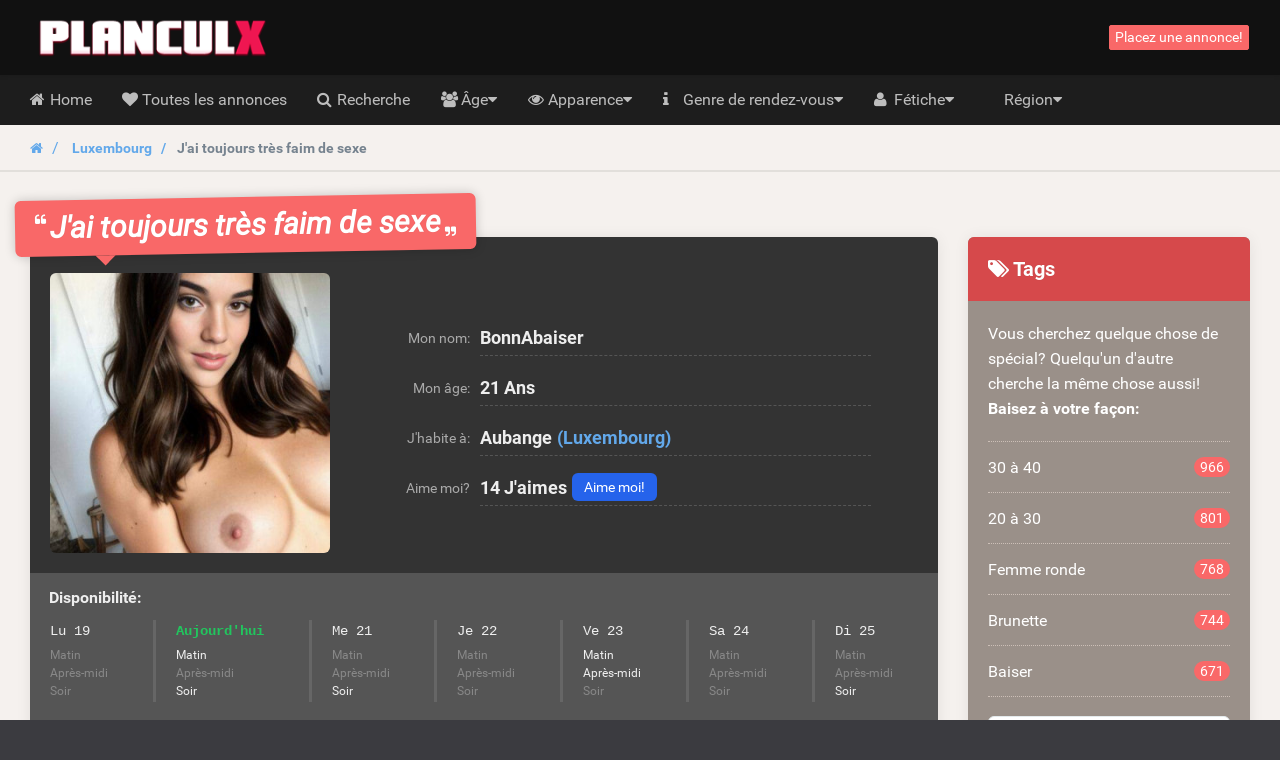

--- FILE ---
content_type: text/html; charset=UTF-8
request_url: https://planculx.be/annonce/j-ai-toujours-tr%C3%A8s-faim-de-sexe
body_size: 13149
content:
<!DOCTYPE html>
<html class="show_ad_page show_ad_page hasRedirectRegister  hasNoDatingBackend  planculxbe" lang="fr">
    <head>
        
        

            <meta charset="utf-8">
            <meta http-equiv="X-UA-Compatible" content="IE=edge">
            <meta name="viewport" content="width=device-width, initial-scale=1.0, maximum-scale=5.0, user-scalable=yes, minimal-ui">
            <meta name="referrer" content="unsafe-url">
            <meta name="google-site-verification" content="" />
            

        
        

            
        
        

            
            <title>
                J&#039;ai toujours très faim de sexe | 14 J&#039;aimes - PlanculX.be
            </title>


        
        

            
            <meta name="description" content="J&#039;ai toujours autant envie de baiser. Je suis sûre que tu as la tête pleine de fantasmes aussi.  Profite d&#039;avoir une belle petite salope qui te parle." />

        
        

                                                <link rel="canonical" href="https://planculx.be/annonce/j-ai-toujours-tr%C3%A8s-faim-de-sexe" />
                            

        
        

            
            

        
        

            

        
        

            
                            <link href="/css/app.7ce663f340666fb5f2b51a6b4c6ff985.css" rel="stylesheet" />
            
            
                            <link rel="prefetch" href="/fonts/fontawesome/fontawesome-webfont.eot?#iefix" as="font" crossorigin>
                <link rel="prefetch" href="/fonts/fontawesome/fontawesome-webfont.woff2" as="font" type="font/woff2" crossorigin>
                <link rel="prefetch" href="/fonts/fontawesome/fontawesome-webfont.woff" as="font" type="font/woff" crossorigin>
                <link rel="prefetch" href="/fonts/fontawesome/fontawesome-webfont.ttf" as="font" type="font/ttf" crossorigin>
            
            <style>
                @media (max-width: 767px) {
                    .h-auto-i {
                        height: auto !important;
                    }
                }
            </style>


        
        

                            <link rel="preconnect" href="https://www.google-analytics.com/">

                <script> (function(i,s,o,g,r,a,m){i['GoogleAnalyticsObject']=r;i[r]=i[r]||function(){ (i[r].q=i[r].q||[]).push(arguments)},i[r].l=1*new Date();a=s.createElement(o), m=s.getElementsByTagName(o)[0];a.async=1;a.src=g;m.parentNode.insertBefore(a,m) })(window,document,'script','//www.google-analytics.com/analytics.js','ga'); ga('create', 'UA-53659733-27', 'auto'); ga('send', 'pageview');
                </script>
            

        
        

                </head>

    <body class="site-menubar-hide ">
        
        

            

        
        

            <!--[if lt IE 8]><p class="browserupgrade margin-0 padding-15 bg-red-800 text-center grey-200">You are using an <strong>outdated</strong> browser. Please <a href="http://browsehappy.com/" class="blue-200 strong" style="text-decoration: underline;">upgrade your browser</a> to improve your experience.</p><![endif]-->            <header class="
    site-navbar
    navbar
    navbar-inverse
    tw-flex
    tw-items-center
    tw-justify-between
    before:tw-hidden
    after:tw-hidden">

    <div class="
        navbar-header
        tw-grid
        tw-grid-cols-[1fr_1fr_1fr]
        sm:tw-block
        tw-w-full
        before:tw-hidden
        after:tw-hidden">

        
        <button
            type="button"
            class="navbar-toggle hamburger hamburger-close navbar-toggle-left"
            data-toggle="menubar">

            <span class="sr-only">
                Toggle navigation
            </span>

            <span class="hamburger-bar"></span>
        </button>

        
        <h1 class="tw-m-0 sm:tw-pl-1 tw-flex tw-items-center tw-justify-center sm:tw-justify-start">
            <a class="tw-py-0 tw-text-xl sm:tw-text-3xl tw-text-white " href="/">
                                    <img
                        height="40"
                        width="266.66666666667"
                        src="/img/logos/planculx.be.png"
                        class="tw-w-full tw-h-auto sm:tw-w-auto sm:tw-h-[40px]"
                        alt="PlanculX.be logo" />

                    <span class="sr-only">
                        PlanculX.be
                    </span>
                            </a>
        </h1>

        
        <div class="sm:tw-hidden text-right xsHeaderMenu tw-flex tw-items-center tw-justify-end">
                            <a
                    id="mainNavSearch"
                    type="button"
                    class="tw-px-4 tw-text-white"
                    href="https://planculx.be/recherche">

                    <span class="sr-only">
                        Toggle Search
                    </span>

                    <i class="fa fa-fw fa-search" aria-hidden="true"></i>
                </a>
                    </div>
    </div>

    
    <div class="navbar-container">
        <div
            class="
                collapse
                tw-flex
                tw-p-0
                tw-w-0
                sm:tw-w-auto
                navbar-collapse
                navbar-collapse-toolbar
                tw-items-center"
            id="site-navbar-collapse">

                                                <div class="tw-hidden sm:tw-flex tw-items-center tw-px-4">
                        <span
                            class="pull-right btn btn-danger btn-xs navbar-btn"
                            data-toggle="modal"
                            data-target="#redirectRegisterModal">

                            Placez une annonce!
                        </span>
                    </div>
                                    </div>
    </div>
</header>
            <nav class="site-menubar tw-overflow-auto !tw-p-0 sm:tw-h-[50px]" role="navigation">
    <h1 class="sr-only">
        Hoofdmenu
    </h1>

    <div class="sm:tw-absolute sm:tw-overflow-auto3 sm:tw-z-[100] hover:sm:tw-z-r[10] tw-w-full hover:sm:tw-overflow-hidden">
    <div class="sm:tw-overflow-auto hover:sm:tw-mb-[-30px] hover:sm:tw-pb-[30px]">
    <ul class="before:tw-block before:tw-pl-[15px] before:tw-content-[&#039;&#039;] after:tw-block after:tw-pl-[15px] after:tw-content-[&#039;&#039;] site-menu primary-menu sm:tw-z-[100] sm:tw-flex !tw-px-0 tw-w-full sm:tw-bg-transparent" style="background-image: url(/img/logos/planculx.be.png);">
                            
            <li class="site-menu-item tw-group sub-closed sm:tw-h-[50px] hover:tw-h-auto item-with-sub-home">
                                    <a class="!tw-flex tw-items-center tw-justify-between tw-gap-x-3 tw-cursor-pointer tw-leading-[50px] tw-p-[0_15px] tw-pl-4 grey-400 tw-whitespace-nowrap group-hover:tw-bg-main-navigation-bg-hover" href="https://planculx.be">
                        <span>
                                                            <i class="
                                    fa
                                    fa-home
                                    tw-mr-1
                                    tw-w-[20px]
                                    sm:tw-w-3
                                    tw-text-center
                                    sm:tw-text-left"
                                    aria-hidden="true"></i>
                            
                            Home
                        </span>

                                            </a>
                
                            </li>
                    
            <li class="site-menu-item tw-group sub-closed sm:tw-h-[50px] hover:tw-h-auto item-with-sub-toutes-les-annonces">
                                    <a class="!tw-flex tw-items-center tw-justify-between tw-gap-x-3 tw-cursor-pointer tw-leading-[50px] tw-p-[0_15px] tw-pl-4 grey-400 tw-whitespace-nowrap group-hover:tw-bg-main-navigation-bg-hover" href="https://planculx.be/toutes-les-annonces">
                        <span>
                                                            <i class="
                                    fa
                                    fa-heart
                                    tw-mr-1
                                    tw-w-[20px]
                                    sm:tw-w-3
                                    tw-text-center
                                    sm:tw-text-left"
                                    aria-hidden="true"></i>
                            
                            Toutes les annonces
                        </span>

                                            </a>
                
                            </li>
                    
            <li class="site-menu-item tw-group sub-closed sm:tw-h-[50px] hover:tw-h-auto item-with-sub-recherche">
                                    <a class="!tw-flex tw-items-center tw-justify-between tw-gap-x-3 tw-cursor-pointer tw-leading-[50px] tw-p-[0_15px] tw-pl-4 grey-400 tw-whitespace-nowrap group-hover:tw-bg-main-navigation-bg-hover" href="https://planculx.be/recherche">
                        <span>
                                                            <i class="
                                    fa
                                    fa-search
                                    tw-mr-1
                                    tw-w-[20px]
                                    sm:tw-w-3
                                    tw-text-center
                                    sm:tw-text-left"
                                    aria-hidden="true"></i>
                            
                            Recherche
                        </span>

                                            </a>
                
                            </li>
                    
            <li class="site-menu-item tw-group sub-closed sm:tw-h-[50px] hover:tw-h-auto item-with-sub-age">
                                    <span class="!tw-flex tw-items-center tw-justify-between tw-gap-x-3 tw-cursor-pointer tw-leading-[50px] tw-p-[0_15px] tw-pl-4 grey-400 tw-whitespace-nowrap group-hover:tw-bg-main-navigation-bg-hover">
                        <span>
                                                            <i class="
                                    fa
                                    fa-group
                                    tw-mr-1
                                    tw-w-[20px]
                                    sm:tw-w-3
                                    tw-text-center
                                    sm:tw-text-left"
                                    aria-hidden="true"></i>
                            
                            Âge
                        </span>

                                                    <span
                                onclick="
                                    document.querySelector('.item-with-sub-age').classList.toggle('sub-opened');
                                    document.querySelector('.item-with-sub-age').classList.toggle('sub-closed');"
                                class="group-hover:tw-bg-main-navigation-bg-hover">
                                    <i class="fa fa-caret-down group-hover:md:tw-hidden group-[.sub-opened]:tw-hidden"></i>
                                    <i class="fa fa-caret-up tw-hidden group-hover:md:tw-inline group-[.sub-opened]:tw-inline"></i>
                            </span>
                                            </span>
                
                                    
                    <div class="group-hover:md:tw-block tw-relative group-[.sub-opened]:tw-block group-[.sub-opened]:md:tw-absolute group-[.sub-opened]:tw-bg-main-navigation-bg-hover group-[.sub-opened]:md:tw-bg-transparent tw-hidden h-auto-i" style="height: 100px;">
                        <ul class="sm:tw-overflow-hidden sm:tw-absolute sm:tw-grid sm:tw-grid-cols-[repeat(2,max-content)] sm:tw-bg-[#1d1d1d] sm:tw-rounded-b-lg hover:sm-hidden tw-left-0">
                                                            <li class="tw-flex tw-items-stretch">
                                    <a
                                        class="
                                            tw-flex
                                            tw-gap-x-0.5
                                            tw-items-center
                                            tw-w-full
                                            tw-h-[50px]
                                            hover:tw-bg-main-navigation-bg-hover
                                            grey-400
                                            tw-px-4
                                            sm:tw-px-5
                                            tw-whitespace-nowrap
                                            hover:!tw-text-white"
                                        href="https://planculx.be/20-a-30">

                                        <i
                                            class="
                                                fa
                                                fa-angle-right
                                                tw-w-[20px]
                                                sm:tw-w-3
                                                tw-text-center
                                                sm:tw-text-left"
                                            aria-hidden="true"></i>

                                        <span class="tw-whitespace-nowrap">
                                            20 à 30
                                        </span>
                                    </a>
                                </li>
                                                            <li class="tw-flex tw-items-stretch">
                                    <a
                                        class="
                                            tw-flex
                                            tw-gap-x-0.5
                                            tw-items-center
                                            tw-w-full
                                            tw-h-[50px]
                                            hover:tw-bg-main-navigation-bg-hover
                                            grey-400
                                            tw-px-4
                                            sm:tw-px-5
                                            tw-whitespace-nowrap
                                            hover:!tw-text-white"
                                        href="https://planculx.be/30-a-40">

                                        <i
                                            class="
                                                fa
                                                fa-angle-right
                                                tw-w-[20px]
                                                sm:tw-w-3
                                                tw-text-center
                                                sm:tw-text-left"
                                            aria-hidden="true"></i>

                                        <span class="tw-whitespace-nowrap">
                                            30 à 40
                                        </span>
                                    </a>
                                </li>
                                                            <li class="tw-flex tw-items-stretch">
                                    <a
                                        class="
                                            tw-flex
                                            tw-gap-x-0.5
                                            tw-items-center
                                            tw-w-full
                                            tw-h-[50px]
                                            hover:tw-bg-main-navigation-bg-hover
                                            grey-400
                                            tw-px-4
                                            sm:tw-px-5
                                            tw-whitespace-nowrap
                                            hover:!tw-text-white"
                                        href="https://planculx.be/40-a-50">

                                        <i
                                            class="
                                                fa
                                                fa-angle-right
                                                tw-w-[20px]
                                                sm:tw-w-3
                                                tw-text-center
                                                sm:tw-text-left"
                                            aria-hidden="true"></i>

                                        <span class="tw-whitespace-nowrap">
                                            40 à 50
                                        </span>
                                    </a>
                                </li>
                                                            <li class="tw-flex tw-items-stretch">
                                    <a
                                        class="
                                            tw-flex
                                            tw-gap-x-0.5
                                            tw-items-center
                                            tw-w-full
                                            tw-h-[50px]
                                            hover:tw-bg-main-navigation-bg-hover
                                            grey-400
                                            tw-px-4
                                            sm:tw-px-5
                                            tw-whitespace-nowrap
                                            hover:!tw-text-white"
                                        href="https://planculx.be/femme-mure">

                                        <i
                                            class="
                                                fa
                                                fa-angle-right
                                                tw-w-[20px]
                                                sm:tw-w-3
                                                tw-text-center
                                                sm:tw-text-left"
                                            aria-hidden="true"></i>

                                        <span class="tw-whitespace-nowrap">
                                            Femme mure
                                        </span>
                                    </a>
                                </li>
                                                    </ul>
                    </div>
                            </li>
                    
            <li class="site-menu-item tw-group sub-closed sm:tw-h-[50px] hover:tw-h-auto item-with-sub-apparence">
                                    <span class="!tw-flex tw-items-center tw-justify-between tw-gap-x-3 tw-cursor-pointer tw-leading-[50px] tw-p-[0_15px] tw-pl-4 grey-400 tw-whitespace-nowrap group-hover:tw-bg-main-navigation-bg-hover">
                        <span>
                                                            <i class="
                                    fa
                                    fa-eye
                                    tw-mr-1
                                    tw-w-[20px]
                                    sm:tw-w-3
                                    tw-text-center
                                    sm:tw-text-left"
                                    aria-hidden="true"></i>
                            
                            Apparence
                        </span>

                                                    <span
                                onclick="
                                    document.querySelector('.item-with-sub-apparence').classList.toggle('sub-opened');
                                    document.querySelector('.item-with-sub-apparence').classList.toggle('sub-closed');"
                                class="group-hover:tw-bg-main-navigation-bg-hover">
                                    <i class="fa fa-caret-down group-hover:md:tw-hidden group-[.sub-opened]:tw-hidden"></i>
                                    <i class="fa fa-caret-up tw-hidden group-hover:md:tw-inline group-[.sub-opened]:tw-inline"></i>
                            </span>
                                            </span>
                
                                    
                    <div class="group-hover:md:tw-block tw-relative group-[.sub-opened]:tw-block group-[.sub-opened]:md:tw-absolute group-[.sub-opened]:tw-bg-main-navigation-bg-hover group-[.sub-opened]:md:tw-bg-transparent tw-hidden h-auto-i" style="height: 400px;">
                        <ul class="sm:tw-overflow-hidden sm:tw-absolute sm:tw-grid sm:tw-grid-cols-[repeat(2,max-content)] sm:tw-bg-[#1d1d1d] sm:tw-rounded-b-lg hover:sm-hidden tw-right-0">
                                                            <li class="tw-flex tw-items-stretch">
                                    <a
                                        class="
                                            tw-flex
                                            tw-gap-x-0.5
                                            tw-items-center
                                            tw-w-full
                                            tw-h-[50px]
                                            hover:tw-bg-main-navigation-bg-hover
                                            grey-400
                                            tw-px-4
                                            sm:tw-px-5
                                            tw-whitespace-nowrap
                                            hover:!tw-text-white"
                                        href="https://planculx.be/asiatique">

                                        <i
                                            class="
                                                fa
                                                fa-angle-right
                                                tw-w-[20px]
                                                sm:tw-w-3
                                                tw-text-center
                                                sm:tw-text-left"
                                            aria-hidden="true"></i>

                                        <span class="tw-whitespace-nowrap">
                                            Asiatique
                                        </span>
                                    </a>
                                </li>
                                                            <li class="tw-flex tw-items-stretch">
                                    <a
                                        class="
                                            tw-flex
                                            tw-gap-x-0.5
                                            tw-items-center
                                            tw-w-full
                                            tw-h-[50px]
                                            hover:tw-bg-main-navigation-bg-hover
                                            grey-400
                                            tw-px-4
                                            sm:tw-px-5
                                            tw-whitespace-nowrap
                                            hover:!tw-text-white"
                                        href="https://planculx.be/femme-noire">

                                        <i
                                            class="
                                                fa
                                                fa-angle-right
                                                tw-w-[20px]
                                                sm:tw-w-3
                                                tw-text-center
                                                sm:tw-text-left"
                                            aria-hidden="true"></i>

                                        <span class="tw-whitespace-nowrap">
                                            Femme noire
                                        </span>
                                    </a>
                                </li>
                                                            <li class="tw-flex tw-items-stretch">
                                    <a
                                        class="
                                            tw-flex
                                            tw-gap-x-0.5
                                            tw-items-center
                                            tw-w-full
                                            tw-h-[50px]
                                            hover:tw-bg-main-navigation-bg-hover
                                            grey-400
                                            tw-px-4
                                            sm:tw-px-5
                                            tw-whitespace-nowrap
                                            hover:!tw-text-white"
                                        href="https://planculx.be/arabe">

                                        <i
                                            class="
                                                fa
                                                fa-angle-right
                                                tw-w-[20px]
                                                sm:tw-w-3
                                                tw-text-center
                                                sm:tw-text-left"
                                            aria-hidden="true"></i>

                                        <span class="tw-whitespace-nowrap">
                                            Arabe
                                        </span>
                                    </a>
                                </li>
                                                            <li class="tw-flex tw-items-stretch">
                                    <a
                                        class="
                                            tw-flex
                                            tw-gap-x-0.5
                                            tw-items-center
                                            tw-w-full
                                            tw-h-[50px]
                                            hover:tw-bg-main-navigation-bg-hover
                                            grey-400
                                            tw-px-4
                                            sm:tw-px-5
                                            tw-whitespace-nowrap
                                            hover:!tw-text-white"
                                        href="https://planculx.be/blonde">

                                        <i
                                            class="
                                                fa
                                                fa-angle-right
                                                tw-w-[20px]
                                                sm:tw-w-3
                                                tw-text-center
                                                sm:tw-text-left"
                                            aria-hidden="true"></i>

                                        <span class="tw-whitespace-nowrap">
                                            Blonde
                                        </span>
                                    </a>
                                </li>
                                                            <li class="tw-flex tw-items-stretch">
                                    <a
                                        class="
                                            tw-flex
                                            tw-gap-x-0.5
                                            tw-items-center
                                            tw-w-full
                                            tw-h-[50px]
                                            hover:tw-bg-main-navigation-bg-hover
                                            grey-400
                                            tw-px-4
                                            sm:tw-px-5
                                            tw-whitespace-nowrap
                                            hover:!tw-text-white"
                                        href="https://planculx.be/brunette">

                                        <i
                                            class="
                                                fa
                                                fa-angle-right
                                                tw-w-[20px]
                                                sm:tw-w-3
                                                tw-text-center
                                                sm:tw-text-left"
                                            aria-hidden="true"></i>

                                        <span class="tw-whitespace-nowrap">
                                            Brunette
                                        </span>
                                    </a>
                                </li>
                                                            <li class="tw-flex tw-items-stretch">
                                    <a
                                        class="
                                            tw-flex
                                            tw-gap-x-0.5
                                            tw-items-center
                                            tw-w-full
                                            tw-h-[50px]
                                            hover:tw-bg-main-navigation-bg-hover
                                            grey-400
                                            tw-px-4
                                            sm:tw-px-5
                                            tw-whitespace-nowrap
                                            hover:!tw-text-white"
                                        href="https://planculx.be/rousse">

                                        <i
                                            class="
                                                fa
                                                fa-angle-right
                                                tw-w-[20px]
                                                sm:tw-w-3
                                                tw-text-center
                                                sm:tw-text-left"
                                            aria-hidden="true"></i>

                                        <span class="tw-whitespace-nowrap">
                                            Rousse
                                        </span>
                                    </a>
                                </li>
                                                            <li class="tw-flex tw-items-stretch">
                                    <a
                                        class="
                                            tw-flex
                                            tw-gap-x-0.5
                                            tw-items-center
                                            tw-w-full
                                            tw-h-[50px]
                                            hover:tw-bg-main-navigation-bg-hover
                                            grey-400
                                            tw-px-4
                                            sm:tw-px-5
                                            tw-whitespace-nowrap
                                            hover:!tw-text-white"
                                        href="https://planculx.be/latina">

                                        <i
                                            class="
                                                fa
                                                fa-angle-right
                                                tw-w-[20px]
                                                sm:tw-w-3
                                                tw-text-center
                                                sm:tw-text-left"
                                            aria-hidden="true"></i>

                                        <span class="tw-whitespace-nowrap">
                                            Latina
                                        </span>
                                    </a>
                                </li>
                                                            <li class="tw-flex tw-items-stretch">
                                    <a
                                        class="
                                            tw-flex
                                            tw-gap-x-0.5
                                            tw-items-center
                                            tw-w-full
                                            tw-h-[50px]
                                            hover:tw-bg-main-navigation-bg-hover
                                            grey-400
                                            tw-px-4
                                            sm:tw-px-5
                                            tw-whitespace-nowrap
                                            hover:!tw-text-white"
                                        href="https://planculx.be/petits-seins">

                                        <i
                                            class="
                                                fa
                                                fa-angle-right
                                                tw-w-[20px]
                                                sm:tw-w-3
                                                tw-text-center
                                                sm:tw-text-left"
                                            aria-hidden="true"></i>

                                        <span class="tw-whitespace-nowrap">
                                            Petits seins
                                        </span>
                                    </a>
                                </li>
                                                            <li class="tw-flex tw-items-stretch">
                                    <a
                                        class="
                                            tw-flex
                                            tw-gap-x-0.5
                                            tw-items-center
                                            tw-w-full
                                            tw-h-[50px]
                                            hover:tw-bg-main-navigation-bg-hover
                                            grey-400
                                            tw-px-4
                                            sm:tw-px-5
                                            tw-whitespace-nowrap
                                            hover:!tw-text-white"
                                        href="https://planculx.be/gros-cul">

                                        <i
                                            class="
                                                fa
                                                fa-angle-right
                                                tw-w-[20px]
                                                sm:tw-w-3
                                                tw-text-center
                                                sm:tw-text-left"
                                            aria-hidden="true"></i>

                                        <span class="tw-whitespace-nowrap">
                                            Gros cul
                                        </span>
                                    </a>
                                </li>
                                                            <li class="tw-flex tw-items-stretch">
                                    <a
                                        class="
                                            tw-flex
                                            tw-gap-x-0.5
                                            tw-items-center
                                            tw-w-full
                                            tw-h-[50px]
                                            hover:tw-bg-main-navigation-bg-hover
                                            grey-400
                                            tw-px-4
                                            sm:tw-px-5
                                            tw-whitespace-nowrap
                                            hover:!tw-text-white"
                                        href="https://planculx.be/gros-seins">

                                        <i
                                            class="
                                                fa
                                                fa-angle-right
                                                tw-w-[20px]
                                                sm:tw-w-3
                                                tw-text-center
                                                sm:tw-text-left"
                                            aria-hidden="true"></i>

                                        <span class="tw-whitespace-nowrap">
                                            Gros seins
                                        </span>
                                    </a>
                                </li>
                                                            <li class="tw-flex tw-items-stretch">
                                    <a
                                        class="
                                            tw-flex
                                            tw-gap-x-0.5
                                            tw-items-center
                                            tw-w-full
                                            tw-h-[50px]
                                            hover:tw-bg-main-navigation-bg-hover
                                            grey-400
                                            tw-px-4
                                            sm:tw-px-5
                                            tw-whitespace-nowrap
                                            hover:!tw-text-white"
                                        href="https://planculx.be/femme-ronde">

                                        <i
                                            class="
                                                fa
                                                fa-angle-right
                                                tw-w-[20px]
                                                sm:tw-w-3
                                                tw-text-center
                                                sm:tw-text-left"
                                            aria-hidden="true"></i>

                                        <span class="tw-whitespace-nowrap">
                                            Femme ronde
                                        </span>
                                    </a>
                                </li>
                                                            <li class="tw-flex tw-items-stretch">
                                    <a
                                        class="
                                            tw-flex
                                            tw-gap-x-0.5
                                            tw-items-center
                                            tw-w-full
                                            tw-h-[50px]
                                            hover:tw-bg-main-navigation-bg-hover
                                            grey-400
                                            tw-px-4
                                            sm:tw-px-5
                                            tw-whitespace-nowrap
                                            hover:!tw-text-white"
                                        href="https://planculx.be/tatouage">

                                        <i
                                            class="
                                                fa
                                                fa-angle-right
                                                tw-w-[20px]
                                                sm:tw-w-3
                                                tw-text-center
                                                sm:tw-text-left"
                                            aria-hidden="true"></i>

                                        <span class="tw-whitespace-nowrap">
                                            Tatouage
                                        </span>
                                    </a>
                                </li>
                                                            <li class="tw-flex tw-items-stretch">
                                    <a
                                        class="
                                            tw-flex
                                            tw-gap-x-0.5
                                            tw-items-center
                                            tw-w-full
                                            tw-h-[50px]
                                            hover:tw-bg-main-navigation-bg-hover
                                            grey-400
                                            tw-px-4
                                            sm:tw-px-5
                                            tw-whitespace-nowrap
                                            hover:!tw-text-white"
                                        href="https://planculx.be/petit-cul">

                                        <i
                                            class="
                                                fa
                                                fa-angle-right
                                                tw-w-[20px]
                                                sm:tw-w-3
                                                tw-text-center
                                                sm:tw-text-left"
                                            aria-hidden="true"></i>

                                        <span class="tw-whitespace-nowrap">
                                            Petit cul
                                        </span>
                                    </a>
                                </li>
                                                            <li class="tw-flex tw-items-stretch">
                                    <a
                                        class="
                                            tw-flex
                                            tw-gap-x-0.5
                                            tw-items-center
                                            tw-w-full
                                            tw-h-[50px]
                                            hover:tw-bg-main-navigation-bg-hover
                                            grey-400
                                            tw-px-4
                                            sm:tw-px-5
                                            tw-whitespace-nowrap
                                            hover:!tw-text-white"
                                        href="https://planculx.be/fitgirl">

                                        <i
                                            class="
                                                fa
                                                fa-angle-right
                                                tw-w-[20px]
                                                sm:tw-w-3
                                                tw-text-center
                                                sm:tw-text-left"
                                            aria-hidden="true"></i>

                                        <span class="tw-whitespace-nowrap">
                                            Fitgirl
                                        </span>
                                    </a>
                                </li>
                                                            <li class="tw-flex tw-items-stretch">
                                    <a
                                        class="
                                            tw-flex
                                            tw-gap-x-0.5
                                            tw-items-center
                                            tw-w-full
                                            tw-h-[50px]
                                            hover:tw-bg-main-navigation-bg-hover
                                            grey-400
                                            tw-px-4
                                            sm:tw-px-5
                                            tw-whitespace-nowrap
                                            hover:!tw-text-white"
                                        href="https://planculx.be/indienne">

                                        <i
                                            class="
                                                fa
                                                fa-angle-right
                                                tw-w-[20px]
                                                sm:tw-w-3
                                                tw-text-center
                                                sm:tw-text-left"
                                            aria-hidden="true"></i>

                                        <span class="tw-whitespace-nowrap">
                                            Indienne
                                        </span>
                                    </a>
                                </li>
                                                    </ul>
                    </div>
                            </li>
                    
            <li class="site-menu-item tw-group sub-closed sm:tw-h-[50px] hover:tw-h-auto item-with-sub-genre-de-rendez-vous">
                                    <span class="!tw-flex tw-items-center tw-justify-between tw-gap-x-3 tw-cursor-pointer tw-leading-[50px] tw-p-[0_15px] tw-pl-4 grey-400 tw-whitespace-nowrap group-hover:tw-bg-main-navigation-bg-hover">
                        <span>
                                                            <i class="
                                    fa
                                    fa-info
                                    tw-mr-1
                                    tw-w-[20px]
                                    sm:tw-w-3
                                    tw-text-center
                                    sm:tw-text-left"
                                    aria-hidden="true"></i>
                            
                            Genre de rendez-vous
                        </span>

                                                    <span
                                onclick="
                                    document.querySelector('.item-with-sub-genre-de-rendez-vous').classList.toggle('sub-opened');
                                    document.querySelector('.item-with-sub-genre-de-rendez-vous').classList.toggle('sub-closed');"
                                class="group-hover:tw-bg-main-navigation-bg-hover">
                                    <i class="fa fa-caret-down group-hover:md:tw-hidden group-[.sub-opened]:tw-hidden"></i>
                                    <i class="fa fa-caret-up tw-hidden group-hover:md:tw-inline group-[.sub-opened]:tw-inline"></i>
                            </span>
                                            </span>
                
                                    
                    <div class="group-hover:md:tw-block tw-relative group-[.sub-opened]:tw-block group-[.sub-opened]:md:tw-absolute group-[.sub-opened]:tw-bg-main-navigation-bg-hover group-[.sub-opened]:md:tw-bg-transparent tw-hidden h-auto-i" style="height: 300px;">
                        <ul class="sm:tw-overflow-hidden sm:tw-absolute sm:tw-grid sm:tw-grid-cols-[repeat(2,max-content)] sm:tw-bg-[#1d1d1d] sm:tw-rounded-b-lg hover:sm-hidden tw-right-0">
                                                            <li class="tw-flex tw-items-stretch">
                                    <a
                                        class="
                                            tw-flex
                                            tw-gap-x-0.5
                                            tw-items-center
                                            tw-w-full
                                            tw-h-[50px]
                                            hover:tw-bg-main-navigation-bg-hover
                                            grey-400
                                            tw-px-4
                                            sm:tw-px-5
                                            tw-whitespace-nowrap
                                            hover:!tw-text-white"
                                        href="https://planculx.be/baiser">

                                        <i
                                            class="
                                                fa
                                                fa-angle-right
                                                tw-w-[20px]
                                                sm:tw-w-3
                                                tw-text-center
                                                sm:tw-text-left"
                                            aria-hidden="true"></i>

                                        <span class="tw-whitespace-nowrap">
                                            Baiser
                                        </span>
                                    </a>
                                </li>
                                                            <li class="tw-flex tw-items-stretch">
                                    <a
                                        class="
                                            tw-flex
                                            tw-gap-x-0.5
                                            tw-items-center
                                            tw-w-full
                                            tw-h-[50px]
                                            hover:tw-bg-main-navigation-bg-hover
                                            grey-400
                                            tw-px-4
                                            sm:tw-px-5
                                            tw-whitespace-nowrap
                                            hover:!tw-text-white"
                                        href="https://planculx.be/coquine">

                                        <i
                                            class="
                                                fa
                                                fa-angle-right
                                                tw-w-[20px]
                                                sm:tw-w-3
                                                tw-text-center
                                                sm:tw-text-left"
                                            aria-hidden="true"></i>

                                        <span class="tw-whitespace-nowrap">
                                            Coquine
                                        </span>
                                    </a>
                                </li>
                                                            <li class="tw-flex tw-items-stretch">
                                    <a
                                        class="
                                            tw-flex
                                            tw-gap-x-0.5
                                            tw-items-center
                                            tw-w-full
                                            tw-h-[50px]
                                            hover:tw-bg-main-navigation-bg-hover
                                            grey-400
                                            tw-px-4
                                            sm:tw-px-5
                                            tw-whitespace-nowrap
                                            hover:!tw-text-white"
                                        href="https://planculx.be/rencontre-sexe">

                                        <i
                                            class="
                                                fa
                                                fa-angle-right
                                                tw-w-[20px]
                                                sm:tw-w-3
                                                tw-text-center
                                                sm:tw-text-left"
                                            aria-hidden="true"></i>

                                        <span class="tw-whitespace-nowrap">
                                            Rencontre sexe
                                        </span>
                                    </a>
                                </li>
                                                            <li class="tw-flex tw-items-stretch">
                                    <a
                                        class="
                                            tw-flex
                                            tw-gap-x-0.5
                                            tw-items-center
                                            tw-w-full
                                            tw-h-[50px]
                                            hover:tw-bg-main-navigation-bg-hover
                                            grey-400
                                            tw-px-4
                                            sm:tw-px-5
                                            tw-whitespace-nowrap
                                            hover:!tw-text-white"
                                        href="https://planculx.be/salope">

                                        <i
                                            class="
                                                fa
                                                fa-angle-right
                                                tw-w-[20px]
                                                sm:tw-w-3
                                                tw-text-center
                                                sm:tw-text-left"
                                            aria-hidden="true"></i>

                                        <span class="tw-whitespace-nowrap">
                                            Salope
                                        </span>
                                    </a>
                                </li>
                                                            <li class="tw-flex tw-items-stretch">
                                    <a
                                        class="
                                            tw-flex
                                            tw-gap-x-0.5
                                            tw-items-center
                                            tw-w-full
                                            tw-h-[50px]
                                            hover:tw-bg-main-navigation-bg-hover
                                            grey-400
                                            tw-px-4
                                            sm:tw-px-5
                                            tw-whitespace-nowrap
                                            hover:!tw-text-white"
                                        href="https://planculx.be/rencontre-coquine">

                                        <i
                                            class="
                                                fa
                                                fa-angle-right
                                                tw-w-[20px]
                                                sm:tw-w-3
                                                tw-text-center
                                                sm:tw-text-left"
                                            aria-hidden="true"></i>

                                        <span class="tw-whitespace-nowrap">
                                            Rencontre coquine
                                        </span>
                                    </a>
                                </li>
                                                            <li class="tw-flex tw-items-stretch">
                                    <a
                                        class="
                                            tw-flex
                                            tw-gap-x-0.5
                                            tw-items-center
                                            tw-w-full
                                            tw-h-[50px]
                                            hover:tw-bg-main-navigation-bg-hover
                                            grey-400
                                            tw-px-4
                                            sm:tw-px-5
                                            tw-whitespace-nowrap
                                            hover:!tw-text-white"
                                        href="https://planculx.be/sexe-mature">

                                        <i
                                            class="
                                                fa
                                                fa-angle-right
                                                tw-w-[20px]
                                                sm:tw-w-3
                                                tw-text-center
                                                sm:tw-text-left"
                                            aria-hidden="true"></i>

                                        <span class="tw-whitespace-nowrap">
                                            Sexe mature
                                        </span>
                                    </a>
                                </li>
                                                            <li class="tw-flex tw-items-stretch">
                                    <a
                                        class="
                                            tw-flex
                                            tw-gap-x-0.5
                                            tw-items-center
                                            tw-w-full
                                            tw-h-[50px]
                                            hover:tw-bg-main-navigation-bg-hover
                                            grey-400
                                            tw-px-4
                                            sm:tw-px-5
                                            tw-whitespace-nowrap
                                            hover:!tw-text-white"
                                        href="https://planculx.be/rendez-vous">

                                        <i
                                            class="
                                                fa
                                                fa-angle-right
                                                tw-w-[20px]
                                                sm:tw-w-3
                                                tw-text-center
                                                sm:tw-text-left"
                                            aria-hidden="true"></i>

                                        <span class="tw-whitespace-nowrap">
                                            Rendez-vous
                                        </span>
                                    </a>
                                </li>
                                                            <li class="tw-flex tw-items-stretch">
                                    <a
                                        class="
                                            tw-flex
                                            tw-gap-x-0.5
                                            tw-items-center
                                            tw-w-full
                                            tw-h-[50px]
                                            hover:tw-bg-main-navigation-bg-hover
                                            grey-400
                                            tw-px-4
                                            sm:tw-px-5
                                            tw-whitespace-nowrap
                                            hover:!tw-text-white"
                                        href="https://planculx.be/whatsapp">

                                        <i
                                            class="
                                                fa
                                                fa-angle-right
                                                tw-w-[20px]
                                                sm:tw-w-3
                                                tw-text-center
                                                sm:tw-text-left"
                                            aria-hidden="true"></i>

                                        <span class="tw-whitespace-nowrap">
                                            Whatsapp sexe
                                        </span>
                                    </a>
                                </li>
                                                            <li class="tw-flex tw-items-stretch">
                                    <a
                                        class="
                                            tw-flex
                                            tw-gap-x-0.5
                                            tw-items-center
                                            tw-w-full
                                            tw-h-[50px]
                                            hover:tw-bg-main-navigation-bg-hover
                                            grey-400
                                            tw-px-4
                                            sm:tw-px-5
                                            tw-whitespace-nowrap
                                            hover:!tw-text-white"
                                        href="https://planculx.be/anal">

                                        <i
                                            class="
                                                fa
                                                fa-angle-right
                                                tw-w-[20px]
                                                sm:tw-w-3
                                                tw-text-center
                                                sm:tw-text-left"
                                            aria-hidden="true"></i>

                                        <span class="tw-whitespace-nowrap">
                                            Anal
                                        </span>
                                    </a>
                                </li>
                                                            <li class="tw-flex tw-items-stretch">
                                    <a
                                        class="
                                            tw-flex
                                            tw-gap-x-0.5
                                            tw-items-center
                                            tw-w-full
                                            tw-h-[50px]
                                            hover:tw-bg-main-navigation-bg-hover
                                            grey-400
                                            tw-px-4
                                            sm:tw-px-5
                                            tw-whitespace-nowrap
                                            hover:!tw-text-white"
                                        href="https://planculx.be/femme-cougar">

                                        <i
                                            class="
                                                fa
                                                fa-angle-right
                                                tw-w-[20px]
                                                sm:tw-w-3
                                                tw-text-center
                                                sm:tw-text-left"
                                            aria-hidden="true"></i>

                                        <span class="tw-whitespace-nowrap">
                                            Femme Cougar
                                        </span>
                                    </a>
                                </li>
                                                            <li class="tw-flex tw-items-stretch">
                                    <a
                                        class="
                                            tw-flex
                                            tw-gap-x-0.5
                                            tw-items-center
                                            tw-w-full
                                            tw-h-[50px]
                                            hover:tw-bg-main-navigation-bg-hover
                                            grey-400
                                            tw-px-4
                                            sm:tw-px-5
                                            tw-whitespace-nowrap
                                            hover:!tw-text-white"
                                        href="https://planculx.be/snap-sexe">

                                        <i
                                            class="
                                                fa
                                                fa-angle-right
                                                tw-w-[20px]
                                                sm:tw-w-3
                                                tw-text-center
                                                sm:tw-text-left"
                                            aria-hidden="true"></i>

                                        <span class="tw-whitespace-nowrap">
                                            Snap Sexe
                                        </span>
                                    </a>
                                </li>
                                                            <li class="tw-flex tw-items-stretch">
                                    <a
                                        class="
                                            tw-flex
                                            tw-gap-x-0.5
                                            tw-items-center
                                            tw-w-full
                                            tw-h-[50px]
                                            hover:tw-bg-main-navigation-bg-hover
                                            grey-400
                                            tw-px-4
                                            sm:tw-px-5
                                            tw-whitespace-nowrap
                                            hover:!tw-text-white"
                                        href="https://planculx.be/sexe-hard">

                                        <i
                                            class="
                                                fa
                                                fa-angle-right
                                                tw-w-[20px]
                                                sm:tw-w-3
                                                tw-text-center
                                                sm:tw-text-left"
                                            aria-hidden="true"></i>

                                        <span class="tw-whitespace-nowrap">
                                            Sexe hard
                                        </span>
                                    </a>
                                </li>
                                                    </ul>
                    </div>
                            </li>
                    
            <li class="site-menu-item tw-group sub-closed sm:tw-h-[50px] hover:tw-h-auto item-with-sub-fetiche">
                                    <span class="!tw-flex tw-items-center tw-justify-between tw-gap-x-3 tw-cursor-pointer tw-leading-[50px] tw-p-[0_15px] tw-pl-4 grey-400 tw-whitespace-nowrap group-hover:tw-bg-main-navigation-bg-hover">
                        <span>
                                                            <i class="
                                    fa
                                    fa-user
                                    tw-mr-1
                                    tw-w-[20px]
                                    sm:tw-w-3
                                    tw-text-center
                                    sm:tw-text-left"
                                    aria-hidden="true"></i>
                            
                            Fétiche
                        </span>

                                                    <span
                                onclick="
                                    document.querySelector('.item-with-sub-fetiche').classList.toggle('sub-opened');
                                    document.querySelector('.item-with-sub-fetiche').classList.toggle('sub-closed');"
                                class="group-hover:tw-bg-main-navigation-bg-hover">
                                    <i class="fa fa-caret-down group-hover:md:tw-hidden group-[.sub-opened]:tw-hidden"></i>
                                    <i class="fa fa-caret-up tw-hidden group-hover:md:tw-inline group-[.sub-opened]:tw-inline"></i>
                            </span>
                                            </span>
                
                                    
                    <div class="group-hover:md:tw-block tw-relative group-[.sub-opened]:tw-block group-[.sub-opened]:md:tw-absolute group-[.sub-opened]:tw-bg-main-navigation-bg-hover group-[.sub-opened]:md:tw-bg-transparent tw-hidden h-auto-i" style="height: 250px;">
                        <ul class="sm:tw-overflow-hidden sm:tw-absolute sm:tw-grid sm:tw-grid-cols-[repeat(2,max-content)] sm:tw-bg-[#1d1d1d] sm:tw-rounded-b-lg hover:sm-hidden tw-right-0">
                                                            <li class="tw-flex tw-items-stretch">
                                    <a
                                        class="
                                            tw-flex
                                            tw-gap-x-0.5
                                            tw-items-center
                                            tw-w-full
                                            tw-h-[50px]
                                            hover:tw-bg-main-navigation-bg-hover
                                            grey-400
                                            tw-px-4
                                            sm:tw-px-5
                                            tw-whitespace-nowrap
                                            hover:!tw-text-white"
                                        href="https://planculx.be/sexe-hard">

                                        <i
                                            class="
                                                fa
                                                fa-angle-right
                                                tw-w-[20px]
                                                sm:tw-w-3
                                                tw-text-center
                                                sm:tw-text-left"
                                            aria-hidden="true"></i>

                                        <span class="tw-whitespace-nowrap">
                                            Sexe hard
                                        </span>
                                    </a>
                                </li>
                                                            <li class="tw-flex tw-items-stretch">
                                    <a
                                        class="
                                            tw-flex
                                            tw-gap-x-0.5
                                            tw-items-center
                                            tw-w-full
                                            tw-h-[50px]
                                            hover:tw-bg-main-navigation-bg-hover
                                            grey-400
                                            tw-px-4
                                            sm:tw-px-5
                                            tw-whitespace-nowrap
                                            hover:!tw-text-white"
                                        href="https://planculx.be/depuceler">

                                        <i
                                            class="
                                                fa
                                                fa-angle-right
                                                tw-w-[20px]
                                                sm:tw-w-3
                                                tw-text-center
                                                sm:tw-text-left"
                                            aria-hidden="true"></i>

                                        <span class="tw-whitespace-nowrap">
                                            Dépuceler
                                        </span>
                                    </a>
                                </li>
                                                            <li class="tw-flex tw-items-stretch">
                                    <a
                                        class="
                                            tw-flex
                                            tw-gap-x-0.5
                                            tw-items-center
                                            tw-w-full
                                            tw-h-[50px]
                                            hover:tw-bg-main-navigation-bg-hover
                                            grey-400
                                            tw-px-4
                                            sm:tw-px-5
                                            tw-whitespace-nowrap
                                            hover:!tw-text-white"
                                        href="https://planculx.be/nature">

                                        <i
                                            class="
                                                fa
                                                fa-angle-right
                                                tw-w-[20px]
                                                sm:tw-w-3
                                                tw-text-center
                                                sm:tw-text-left"
                                            aria-hidden="true"></i>

                                        <span class="tw-whitespace-nowrap">
                                            Nature
                                        </span>
                                    </a>
                                </li>
                                                            <li class="tw-flex tw-items-stretch">
                                    <a
                                        class="
                                            tw-flex
                                            tw-gap-x-0.5
                                            tw-items-center
                                            tw-w-full
                                            tw-h-[50px]
                                            hover:tw-bg-main-navigation-bg-hover
                                            grey-400
                                            tw-px-4
                                            sm:tw-px-5
                                            tw-whitespace-nowrap
                                            hover:!tw-text-white"
                                        href="https://planculx.be/sodomie">

                                        <i
                                            class="
                                                fa
                                                fa-angle-right
                                                tw-w-[20px]
                                                sm:tw-w-3
                                                tw-text-center
                                                sm:tw-text-left"
                                            aria-hidden="true"></i>

                                        <span class="tw-whitespace-nowrap">
                                            Sodomie
                                        </span>
                                    </a>
                                </li>
                                                            <li class="tw-flex tw-items-stretch">
                                    <a
                                        class="
                                            tw-flex
                                            tw-gap-x-0.5
                                            tw-items-center
                                            tw-w-full
                                            tw-h-[50px]
                                            hover:tw-bg-main-navigation-bg-hover
                                            grey-400
                                            tw-px-4
                                            sm:tw-px-5
                                            tw-whitespace-nowrap
                                            hover:!tw-text-white"
                                        href="https://planculx.be/fellation">

                                        <i
                                            class="
                                                fa
                                                fa-angle-right
                                                tw-w-[20px]
                                                sm:tw-w-3
                                                tw-text-center
                                                sm:tw-text-left"
                                            aria-hidden="true"></i>

                                        <span class="tw-whitespace-nowrap">
                                            Fellation
                                        </span>
                                    </a>
                                </li>
                                                            <li class="tw-flex tw-items-stretch">
                                    <a
                                        class="
                                            tw-flex
                                            tw-gap-x-0.5
                                            tw-items-center
                                            tw-w-full
                                            tw-h-[50px]
                                            hover:tw-bg-main-navigation-bg-hover
                                            grey-400
                                            tw-px-4
                                            sm:tw-px-5
                                            tw-whitespace-nowrap
                                            hover:!tw-text-white"
                                        href="https://planculx.be/massage-erotique">

                                        <i
                                            class="
                                                fa
                                                fa-angle-right
                                                tw-w-[20px]
                                                sm:tw-w-3
                                                tw-text-center
                                                sm:tw-text-left"
                                            aria-hidden="true"></i>

                                        <span class="tw-whitespace-nowrap">
                                            Massage érotique
                                        </span>
                                    </a>
                                </li>
                                                            <li class="tw-flex tw-items-stretch">
                                    <a
                                        class="
                                            tw-flex
                                            tw-gap-x-0.5
                                            tw-items-center
                                            tw-w-full
                                            tw-h-[50px]
                                            hover:tw-bg-main-navigation-bg-hover
                                            grey-400
                                            tw-px-4
                                            sm:tw-px-5
                                            tw-whitespace-nowrap
                                            hover:!tw-text-white"
                                        href="https://planculx.be/branlette-espagnole">

                                        <i
                                            class="
                                                fa
                                                fa-angle-right
                                                tw-w-[20px]
                                                sm:tw-w-3
                                                tw-text-center
                                                sm:tw-text-left"
                                            aria-hidden="true"></i>

                                        <span class="tw-whitespace-nowrap">
                                            Branlette espagnole
                                        </span>
                                    </a>
                                </li>
                                                            <li class="tw-flex tw-items-stretch">
                                    <a
                                        class="
                                            tw-flex
                                            tw-gap-x-0.5
                                            tw-items-center
                                            tw-w-full
                                            tw-h-[50px]
                                            hover:tw-bg-main-navigation-bg-hover
                                            grey-400
                                            tw-px-4
                                            sm:tw-px-5
                                            tw-whitespace-nowrap
                                            hover:!tw-text-white"
                                        href="https://planculx.be/femme-soumise">

                                        <i
                                            class="
                                                fa
                                                fa-angle-right
                                                tw-w-[20px]
                                                sm:tw-w-3
                                                tw-text-center
                                                sm:tw-text-left"
                                            aria-hidden="true"></i>

                                        <span class="tw-whitespace-nowrap">
                                            Femme soumise
                                        </span>
                                    </a>
                                </li>
                                                            <li class="tw-flex tw-items-stretch">
                                    <a
                                        class="
                                            tw-flex
                                            tw-gap-x-0.5
                                            tw-items-center
                                            tw-w-full
                                            tw-h-[50px]
                                            hover:tw-bg-main-navigation-bg-hover
                                            grey-400
                                            tw-px-4
                                            sm:tw-px-5
                                            tw-whitespace-nowrap
                                            hover:!tw-text-white"
                                        href="https://planculx.be/sperme">

                                        <i
                                            class="
                                                fa
                                                fa-angle-right
                                                tw-w-[20px]
                                                sm:tw-w-3
                                                tw-text-center
                                                sm:tw-text-left"
                                            aria-hidden="true"></i>

                                        <span class="tw-whitespace-nowrap">
                                            Sperme
                                        </span>
                                    </a>
                                </li>
                                                            <li class="tw-flex tw-items-stretch">
                                    <a
                                        class="
                                            tw-flex
                                            tw-gap-x-0.5
                                            tw-items-center
                                            tw-w-full
                                            tw-h-[50px]
                                            hover:tw-bg-main-navigation-bg-hover
                                            grey-400
                                            tw-px-4
                                            sm:tw-px-5
                                            tw-whitespace-nowrap
                                            hover:!tw-text-white"
                                        href="https://planculx.be/massage-tantrique">

                                        <i
                                            class="
                                                fa
                                                fa-angle-right
                                                tw-w-[20px]
                                                sm:tw-w-3
                                                tw-text-center
                                                sm:tw-text-left"
                                            aria-hidden="true"></i>

                                        <span class="tw-whitespace-nowrap">
                                            Massage tantrique
                                        </span>
                                    </a>
                                </li>
                                                    </ul>
                    </div>
                            </li>
                    
            <li class="site-menu-item tw-group sub-closed sm:tw-h-[50px] hover:tw-h-auto item-with-sub-region">
                                    <a class="!tw-flex tw-items-center tw-justify-between tw-gap-x-3 tw-cursor-pointer tw-leading-[50px] tw-p-[0_15px] tw-pl-4 grey-400 tw-whitespace-nowrap group-hover:tw-bg-main-navigation-bg-hover" href="https://planculx.be/regions">
                        <span>
                                                            <i class="
                                    fa
                                    fa-marker
                                    tw-mr-1
                                    tw-w-[20px]
                                    sm:tw-w-3
                                    tw-text-center
                                    sm:tw-text-left"
                                    aria-hidden="true"></i>
                            
                            Région
                        </span>

                                                    <span
                                onclick="
                                    document.querySelector('.item-with-sub-region').classList.toggle('sub-opened');
                                    document.querySelector('.item-with-sub-region').classList.toggle('sub-closed');"
                                class="group-hover:tw-bg-main-navigation-bg-hover">
                                    <i class="fa fa-caret-down group-hover:md:tw-hidden group-[.sub-opened]:tw-hidden"></i>
                                    <i class="fa fa-caret-up tw-hidden group-hover:md:tw-inline group-[.sub-opened]:tw-inline"></i>
                            </span>
                                            </a>
                
                                    
                    <div class="group-hover:md:tw-block tw-relative group-[.sub-opened]:tw-block group-[.sub-opened]:md:tw-absolute group-[.sub-opened]:tw-bg-main-navigation-bg-hover group-[.sub-opened]:md:tw-bg-transparent tw-hidden h-auto-i" style="height: 300px;">
                        <ul class="sm:tw-overflow-hidden sm:tw-absolute sm:tw-grid sm:tw-grid-cols-[repeat(2,max-content)] sm:tw-bg-[#1d1d1d] sm:tw-rounded-b-lg hover:sm-hidden tw-right-0">
                                                            <li class="tw-flex tw-items-stretch">
                                    <a
                                        class="
                                            tw-flex
                                            tw-gap-x-0.5
                                            tw-items-center
                                            tw-w-full
                                            tw-h-[50px]
                                            hover:tw-bg-main-navigation-bg-hover
                                            grey-400
                                            tw-px-4
                                            sm:tw-px-5
                                            tw-whitespace-nowrap
                                            hover:!tw-text-white"
                                        href="https://planculx.be/anvers">

                                        <i
                                            class="
                                                fa
                                                fa-angle-right
                                                tw-w-[20px]
                                                sm:tw-w-3
                                                tw-text-center
                                                sm:tw-text-left"
                                            aria-hidden="true"></i>

                                        <span class="tw-whitespace-nowrap">
                                            Anvers
                                        </span>
                                    </a>
                                </li>
                                                            <li class="tw-flex tw-items-stretch">
                                    <a
                                        class="
                                            tw-flex
                                            tw-gap-x-0.5
                                            tw-items-center
                                            tw-w-full
                                            tw-h-[50px]
                                            hover:tw-bg-main-navigation-bg-hover
                                            grey-400
                                            tw-px-4
                                            sm:tw-px-5
                                            tw-whitespace-nowrap
                                            hover:!tw-text-white"
                                        href="https://planculx.be/brabant-flamand">

                                        <i
                                            class="
                                                fa
                                                fa-angle-right
                                                tw-w-[20px]
                                                sm:tw-w-3
                                                tw-text-center
                                                sm:tw-text-left"
                                            aria-hidden="true"></i>

                                        <span class="tw-whitespace-nowrap">
                                            Brabant flamand
                                        </span>
                                    </a>
                                </li>
                                                            <li class="tw-flex tw-items-stretch">
                                    <a
                                        class="
                                            tw-flex
                                            tw-gap-x-0.5
                                            tw-items-center
                                            tw-w-full
                                            tw-h-[50px]
                                            hover:tw-bg-main-navigation-bg-hover
                                            grey-400
                                            tw-px-4
                                            sm:tw-px-5
                                            tw-whitespace-nowrap
                                            hover:!tw-text-white"
                                        href="https://planculx.be/brabant-wallon">

                                        <i
                                            class="
                                                fa
                                                fa-angle-right
                                                tw-w-[20px]
                                                sm:tw-w-3
                                                tw-text-center
                                                sm:tw-text-left"
                                            aria-hidden="true"></i>

                                        <span class="tw-whitespace-nowrap">
                                            Brabant Wallon
                                        </span>
                                    </a>
                                </li>
                                                            <li class="tw-flex tw-items-stretch">
                                    <a
                                        class="
                                            tw-flex
                                            tw-gap-x-0.5
                                            tw-items-center
                                            tw-w-full
                                            tw-h-[50px]
                                            hover:tw-bg-main-navigation-bg-hover
                                            grey-400
                                            tw-px-4
                                            sm:tw-px-5
                                            tw-whitespace-nowrap
                                            hover:!tw-text-white"
                                        href="https://planculx.be/bruxelles">

                                        <i
                                            class="
                                                fa
                                                fa-angle-right
                                                tw-w-[20px]
                                                sm:tw-w-3
                                                tw-text-center
                                                sm:tw-text-left"
                                            aria-hidden="true"></i>

                                        <span class="tw-whitespace-nowrap">
                                            Bruxelles
                                        </span>
                                    </a>
                                </li>
                                                            <li class="tw-flex tw-items-stretch">
                                    <a
                                        class="
                                            tw-flex
                                            tw-gap-x-0.5
                                            tw-items-center
                                            tw-w-full
                                            tw-h-[50px]
                                            hover:tw-bg-main-navigation-bg-hover
                                            grey-400
                                            tw-px-4
                                            sm:tw-px-5
                                            tw-whitespace-nowrap
                                            hover:!tw-text-white"
                                        href="https://planculx.be/flandre-occidentale">

                                        <i
                                            class="
                                                fa
                                                fa-angle-right
                                                tw-w-[20px]
                                                sm:tw-w-3
                                                tw-text-center
                                                sm:tw-text-left"
                                            aria-hidden="true"></i>

                                        <span class="tw-whitespace-nowrap">
                                            Flandre Occidentale
                                        </span>
                                    </a>
                                </li>
                                                            <li class="tw-flex tw-items-stretch">
                                    <a
                                        class="
                                            tw-flex
                                            tw-gap-x-0.5
                                            tw-items-center
                                            tw-w-full
                                            tw-h-[50px]
                                            hover:tw-bg-main-navigation-bg-hover
                                            grey-400
                                            tw-px-4
                                            sm:tw-px-5
                                            tw-whitespace-nowrap
                                            hover:!tw-text-white"
                                        href="https://planculx.be/flandre-orientale">

                                        <i
                                            class="
                                                fa
                                                fa-angle-right
                                                tw-w-[20px]
                                                sm:tw-w-3
                                                tw-text-center
                                                sm:tw-text-left"
                                            aria-hidden="true"></i>

                                        <span class="tw-whitespace-nowrap">
                                            Flandre-Orientale
                                        </span>
                                    </a>
                                </li>
                                                            <li class="tw-flex tw-items-stretch">
                                    <a
                                        class="
                                            tw-flex
                                            tw-gap-x-0.5
                                            tw-items-center
                                            tw-w-full
                                            tw-h-[50px]
                                            hover:tw-bg-main-navigation-bg-hover
                                            grey-400
                                            tw-px-4
                                            sm:tw-px-5
                                            tw-whitespace-nowrap
                                            hover:!tw-text-white"
                                        href="https://planculx.be/hainaut">

                                        <i
                                            class="
                                                fa
                                                fa-angle-right
                                                tw-w-[20px]
                                                sm:tw-w-3
                                                tw-text-center
                                                sm:tw-text-left"
                                            aria-hidden="true"></i>

                                        <span class="tw-whitespace-nowrap">
                                            Hainaut
                                        </span>
                                    </a>
                                </li>
                                                            <li class="tw-flex tw-items-stretch">
                                    <a
                                        class="
                                            tw-flex
                                            tw-gap-x-0.5
                                            tw-items-center
                                            tw-w-full
                                            tw-h-[50px]
                                            hover:tw-bg-main-navigation-bg-hover
                                            grey-400
                                            tw-px-4
                                            sm:tw-px-5
                                            tw-whitespace-nowrap
                                            hover:!tw-text-white"
                                        href="https://planculx.be/liege">

                                        <i
                                            class="
                                                fa
                                                fa-angle-right
                                                tw-w-[20px]
                                                sm:tw-w-3
                                                tw-text-center
                                                sm:tw-text-left"
                                            aria-hidden="true"></i>

                                        <span class="tw-whitespace-nowrap">
                                            Liège
                                        </span>
                                    </a>
                                </li>
                                                            <li class="tw-flex tw-items-stretch">
                                    <a
                                        class="
                                            tw-flex
                                            tw-gap-x-0.5
                                            tw-items-center
                                            tw-w-full
                                            tw-h-[50px]
                                            hover:tw-bg-main-navigation-bg-hover
                                            grey-400
                                            tw-px-4
                                            sm:tw-px-5
                                            tw-whitespace-nowrap
                                            hover:!tw-text-white"
                                        href="https://planculx.be/limbourg">

                                        <i
                                            class="
                                                fa
                                                fa-angle-right
                                                tw-w-[20px]
                                                sm:tw-w-3
                                                tw-text-center
                                                sm:tw-text-left"
                                            aria-hidden="true"></i>

                                        <span class="tw-whitespace-nowrap">
                                            Limbourg
                                        </span>
                                    </a>
                                </li>
                                                            <li class="tw-flex tw-items-stretch">
                                    <a
                                        class="
                                            tw-flex
                                            tw-gap-x-0.5
                                            tw-items-center
                                            tw-w-full
                                            tw-h-[50px]
                                            hover:tw-bg-main-navigation-bg-hover
                                            grey-400
                                            tw-px-4
                                            sm:tw-px-5
                                            tw-whitespace-nowrap
                                            hover:!tw-text-white"
                                        href="https://planculx.be/luxembourg">

                                        <i
                                            class="
                                                fa
                                                fa-angle-right
                                                tw-w-[20px]
                                                sm:tw-w-3
                                                tw-text-center
                                                sm:tw-text-left"
                                            aria-hidden="true"></i>

                                        <span class="tw-whitespace-nowrap">
                                            Luxembourg
                                        </span>
                                    </a>
                                </li>
                                                            <li class="tw-flex tw-items-stretch">
                                    <a
                                        class="
                                            tw-flex
                                            tw-gap-x-0.5
                                            tw-items-center
                                            tw-w-full
                                            tw-h-[50px]
                                            hover:tw-bg-main-navigation-bg-hover
                                            grey-400
                                            tw-px-4
                                            sm:tw-px-5
                                            tw-whitespace-nowrap
                                            hover:!tw-text-white"
                                        href="https://planculx.be/namur">

                                        <i
                                            class="
                                                fa
                                                fa-angle-right
                                                tw-w-[20px]
                                                sm:tw-w-3
                                                tw-text-center
                                                sm:tw-text-left"
                                            aria-hidden="true"></i>

                                        <span class="tw-whitespace-nowrap">
                                            Namur
                                        </span>
                                    </a>
                                </li>
                                                    </ul>
                    </div>
                            </li>
                
            </ul>
    </div>
    </div>

    <ul class="site-menu secondary-menu padding-vertical-20 divider-dotted-top b-c-444 visible-xs">
                                    <li class="site-menu-item">
                    <a
                        id="mainNavRedirectRegisterModalTrigger"
                        type="button"
                        class="grey-200"
                        data-toggle="modal"
                        data-target="#redirectRegisterModal">

                        <i class="fa fa-pencil-square margin-xs-right-10 tw-text-center tw-w-[20px]" aria-hidden="true"></i>

                        <span class="site-menu-title">
                            Créer son compte gratuitement
                        </span>
                    </a>
                </li>
                        </ul>
</nav>


        
        

            

        
        

            <main class="sm:tw-relative sm:tw-z-10">
                    
            <div class="breadcrumb-container">
            <ol class="breadcrumb">
                <li class="breadcrumb-item">
                    <a class="strong small" href="/">
                        <i class="fa fa-home"></i>
                    </a>
                </li>

                <li class="breadcrumb-item">
                    <a class="strong small" href="https://planculx.be/luxembourg">
                        Luxembourg
                    </a>
                </li>

                
                <li class="breadcrumb-item active strong small">
                    J&#039;ai toujours très faim de sexe
                </li>
            </ol>
        </div>

        <div class="visible-xs margin-bottom-15">
        </div>
    
    
    <div class="page clearfix padding-top-40">
        <div class="col-xs-12 col-sm-10 col-lg-9 col-xlg-7 col-xlg-offset-1">
            <article class="widget padding-top-0 padding-20">
                <!-- Header -->
                <!-- ==================================================================================== -->

                    <header class="article_header clearfix">
                        <h1 class="h2">
                            <i role="presentation" class="fa fa-quote-left" aria-hidden="true"></i>

                            J&#039;ai toujours très faim de sexe

                            <i role="presentation" class="fa fa-quote-right" aria-hidden="true"></i>
                        </h1>

                        <div class="photoMetaData">
                            <div
                                class="adThumbnail img-rounded"
                                role="button"
                                data-toggle="modal"
                                data-target="#image_preview_modal">

                                
                                <img
                                    width="280"
                                    height="280"
                                    class="img-rounded"
                                    src="https://planculx.be/img/girl_images/sap_2132.thumb.md.jpg"
                                    alt="BonnAbaiser" />
                            </div>

                            <dl class="adMetaData">
                                
                                <!-- Name -->
                                <!-- ============================================================== -->

                                    <dt class="">
                                        Mon nom:
                                    </dt>

                                    <dd class="">
                                        
                                        BonnAbaiser
                                    </dd>


                                <!-- Age -->
                                <!-- ============================================================== -->

                                    <dt class="">
                                        Mon âge:
                                    </dt>

                                    <dd class="">
                                        
                                        <span class="text-truncate">
                                            21 Ans
                                        </span>
                                    </dd>


                                <!-- Tags for medium -->
                                <!-- ============================================================== -->

                                    
                                <!-- Location -->
                                <!-- ============================================================== -->

                                                                            <dt class="">
                                            J&#039;habite à:
                                        </dt>

                                        <dd class="">
                                            
                                                                                            <span class="margin-right-5">
                                                    Aubange
                                                </span>
                                            
                                                                                            <span class="text-truncate">
                                                    <a href="https://planculx.be/luxembourg">
                                                        (Luxembourg)
                                                    </a>
                                                </span>
                                                                                    </dd>
                                    

                                <!-- Location for dating backend -->
                                <!-- ============================================================== -->

                                    

                                <!-- Like -->
                                <!-- ============================================================== -->

                                    <dt class="last">
                                        Aime moi?
                                    </dt>

                                    <dd class="last like_component">
                                        
                                        <span class="strong margin-right-5">
                                            <span id="count-like-30381" class="count-like">
                                                14
                                            </span>

                                            J&#039;aimes
                                        </span>

                                        <a
                                            data-ad_id=30381
                                            data-like-url="https://planculx.be/like_ad/30381"
                                            class="action-like tw-px-3 tw-py-1 tw-text-sm tw-font-normal tw-bg-blue-600 tw-text-white tw-rounded tw-cursor-pointer hover:tw-text-white hover:tw-no-underline hover:tw-bg-blue-700 tw-top-[-1px] tw-relative">

                                            
                                                                                            Aime moi!
                                                                                    </a>
                                    </dd>


                                <!-- ============================================================== -->
                            </dl>
                        </div>
                    </header>


                <!-- Availability -->
                <!-- ==================================================================================== -->

                    <div class="tw-m-[-30px_-20px_30px] sm:tw-pb-5 tw-bg-[#555] tw-overflow-hidden tw-pt-3 tw-pb-5 sm:tw-py-0">
                        <h2 class="font-size-16 tw-text-[#eee] tw-ml-[-1px] tw-px-5">
                            
                            Disponibilité:
                        </h2>

                        <div class="sm:tw-h-[82px] tw-overflow-hidden tw-px-5 sm:tw-px-0">
                            <ul class="
                                sm:tw-flex
                                sm:tw-justify-between
                                sm:tw-overflow-x-scroll
                                tw-mb-0
                                sm:tw-h-32
                                list-unstyled
                                tw-text-[#eee]
                                font-size-14">

                                                                    
                                    <li class="tw-grow tw-flex tw-items-center tw-justify-between tw-py-2 sm:tw-py-0 sm:tw-block sm:tw-px-5 ">
                                        <p class="tw-mb-0 tw-font-mono sm:tw-font-normalk sm:tw-mb-1">
                                                                                            Lu 19
                                                                                    </p>

                                        <ul class="tw-flex tw-gap-x-3 sm:tw-block list-unstyled font-size-12">
                                            
                                            

                                            

                                            <li class="tw-text-[#888]">
                                                Matin
                                            </li>

                                            <li class="tw-text-[#888]">
                                                Après-midi
                                            </li>

                                            <li class="tw-text-[#888]">
                                                Soir
                                            </li>
                                        </ul>
                                    </li>
                                                                    
                                    <li class="tw-grow tw-flex tw-items-center tw-justify-between tw-py-2 sm:tw-py-0 sm:tw-block sm:tw-px-5  before:tw-content-[&#039;&#039;] before:tw-absolute before:tw-top-0 before:tw-block before:tw-w-full before:tw-h-[1px] before:tw-bg-[#666] before:sm:tw-hidden tw-relative sm:tw-border-l-1 sm:tw-border-y-0 sm:tw-border-r-0 sm:tw-border-solid sm:tw-border-[#666]">
                                        <p class="tw-mb-0 tw-font-mono sm:tw-font-normalk sm:tw-mb-1">
                                                                                            <strong class="tw-text-green-500">
                                                    Aujourd&#039;hui
                                                </strong>
                                                                                    </p>

                                        <ul class="tw-flex tw-gap-x-3 sm:tw-block list-unstyled font-size-12">
                                            
                                            

                                            

                                            <li class="">
                                                Matin
                                            </li>

                                            <li class="tw-text-[#888]">
                                                Après-midi
                                            </li>

                                            <li class="">
                                                Soir
                                            </li>
                                        </ul>
                                    </li>
                                                                    
                                    <li class="tw-grow tw-flex tw-items-center tw-justify-between tw-py-2 sm:tw-py-0 sm:tw-block sm:tw-px-5  before:tw-content-[&#039;&#039;] before:tw-absolute before:tw-top-0 before:tw-block before:tw-w-full before:tw-h-[1px] before:tw-bg-[#666] before:sm:tw-hidden tw-relative sm:tw-border-l-1 sm:tw-border-y-0 sm:tw-border-r-0 sm:tw-border-solid sm:tw-border-[#666]">
                                        <p class="tw-mb-0 tw-font-mono sm:tw-font-normalk sm:tw-mb-1">
                                                                                            Me 21
                                                                                    </p>

                                        <ul class="tw-flex tw-gap-x-3 sm:tw-block list-unstyled font-size-12">
                                            
                                            

                                            

                                            <li class="tw-text-[#888]">
                                                Matin
                                            </li>

                                            <li class="tw-text-[#888]">
                                                Après-midi
                                            </li>

                                            <li class="">
                                                Soir
                                            </li>
                                        </ul>
                                    </li>
                                                                    
                                    <li class="tw-grow tw-flex tw-items-center tw-justify-between tw-py-2 sm:tw-py-0 sm:tw-block sm:tw-px-5  before:tw-content-[&#039;&#039;] before:tw-absolute before:tw-top-0 before:tw-block before:tw-w-full before:tw-h-[1px] before:tw-bg-[#666] before:sm:tw-hidden tw-relative sm:tw-border-l-1 sm:tw-border-y-0 sm:tw-border-r-0 sm:tw-border-solid sm:tw-border-[#666]">
                                        <p class="tw-mb-0 tw-font-mono sm:tw-font-normalk sm:tw-mb-1">
                                                                                            Je 22
                                                                                    </p>

                                        <ul class="tw-flex tw-gap-x-3 sm:tw-block list-unstyled font-size-12">
                                            
                                            

                                            

                                            <li class="tw-text-[#888]">
                                                Matin
                                            </li>

                                            <li class="tw-text-[#888]">
                                                Après-midi
                                            </li>

                                            <li class="tw-text-[#888]">
                                                Soir
                                            </li>
                                        </ul>
                                    </li>
                                                                    
                                    <li class="tw-grow tw-flex tw-items-center tw-justify-between tw-py-2 sm:tw-py-0 sm:tw-block sm:tw-px-5  before:tw-content-[&#039;&#039;] before:tw-absolute before:tw-top-0 before:tw-block before:tw-w-full before:tw-h-[1px] before:tw-bg-[#666] before:sm:tw-hidden tw-relative sm:tw-border-l-1 sm:tw-border-y-0 sm:tw-border-r-0 sm:tw-border-solid sm:tw-border-[#666]">
                                        <p class="tw-mb-0 tw-font-mono sm:tw-font-normalk sm:tw-mb-1">
                                                                                            Ve 23
                                                                                    </p>

                                        <ul class="tw-flex tw-gap-x-3 sm:tw-block list-unstyled font-size-12">
                                            
                                            

                                            

                                            <li class="">
                                                Matin
                                            </li>

                                            <li class="">
                                                Après-midi
                                            </li>

                                            <li class="tw-text-[#888]">
                                                Soir
                                            </li>
                                        </ul>
                                    </li>
                                                                    
                                    <li class="tw-grow tw-flex tw-items-center tw-justify-between tw-py-2 sm:tw-py-0 sm:tw-block sm:tw-px-5  before:tw-content-[&#039;&#039;] before:tw-absolute before:tw-top-0 before:tw-block before:tw-w-full before:tw-h-[1px] before:tw-bg-[#666] before:sm:tw-hidden tw-relative sm:tw-border-l-1 sm:tw-border-y-0 sm:tw-border-r-0 sm:tw-border-solid sm:tw-border-[#666]">
                                        <p class="tw-mb-0 tw-font-mono sm:tw-font-normalk sm:tw-mb-1">
                                                                                            Sa 24
                                                                                    </p>

                                        <ul class="tw-flex tw-gap-x-3 sm:tw-block list-unstyled font-size-12">
                                            
                                            

                                            

                                            <li class="tw-text-[#888]">
                                                Matin
                                            </li>

                                            <li class="tw-text-[#888]">
                                                Après-midi
                                            </li>

                                            <li class="tw-text-[#888]">
                                                Soir
                                            </li>
                                        </ul>
                                    </li>
                                                                    
                                    <li class="tw-grow tw-flex tw-items-center tw-justify-between tw-py-2 sm:tw-py-0 sm:tw-block sm:tw-px-5  before:tw-content-[&#039;&#039;] before:tw-absolute before:tw-top-0 before:tw-block before:tw-w-full before:tw-h-[1px] before:tw-bg-[#666] before:sm:tw-hidden tw-relative sm:tw-border-l-1 sm:tw-border-y-0 sm:tw-border-r-0 sm:tw-border-solid sm:tw-border-[#666]">
                                        <p class="tw-mb-0 tw-font-mono sm:tw-font-normalk sm:tw-mb-1">
                                                                                            Di 25
                                                                                    </p>

                                        <ul class="tw-flex tw-gap-x-3 sm:tw-block list-unstyled font-size-12">
                                            
                                            

                                            

                                            <li class="tw-text-[#888]">
                                                Matin
                                            </li>

                                            <li class="tw-text-[#888]">
                                                Après-midi
                                            </li>

                                            <li class="">
                                                Soir
                                            </li>
                                        </ul>
                                    </li>
                                                            </ul>
                        </div>
                    </div>


                <!-- Content -->
                <!-- ==================================================================================== -->

                    <h2 class="h3 text-truncate">
                        <i class="fa fa-pencil-square-o red-800"></i>

                                                    BonnAbaiser Écrit:
                                            </h2>

                                                                        <p>
                                J'ai toujours autant envie de baiser. Je suis sûre que tu as la tête pleine de fantasmes aussi.  Profite d'avoir une belle petite salope qui te parle.<br />
<br />
Qu'est-ce que tu attends pour me dire ce qui te fait le plus bander.<br />
<br />
Je suis assez jeune et avec très peu d'expérience mais je suis malgré tout très en manque de cul. Mon copain me plait bien mais il ne me pète pas assez la chatte.
                            </p>
                                            
                                            <h3 class="h4 margin-top-25">
                            <i class="fa fa-tags red-800"></i>

                            Cette annonce apparaît dans:
                        </h3>

                        <ul class="list-unstyled list-inline">
                            
                                                            <li class="margin-bottom-5">
                                    <a
                                        href="https://planculx.be/salope"
                                        class="btn btn-labeled bg-blue-grey-600 white btn-sm">

                                        <span class="btn-label">
                                            <i class="fa fa-check" aria-hidden="true"></i>
                                        </span>

                                        Salope
                                    </a>
                                </li>
                                                            <li class="margin-bottom-5">
                                    <a
                                        href="https://planculx.be/20-a-30"
                                        class="btn btn-labeled bg-blue-grey-600 white btn-sm">

                                        <span class="btn-label">
                                            <i class="fa fa-check" aria-hidden="true"></i>
                                        </span>

                                        20 à 30
                                    </a>
                                </li>
                                                            <li class="margin-bottom-5">
                                    <a
                                        href="https://planculx.be/petits-seins"
                                        class="btn btn-labeled bg-blue-grey-600 white btn-sm">

                                        <span class="btn-label">
                                            <i class="fa fa-check" aria-hidden="true"></i>
                                        </span>

                                        Petits seins
                                    </a>
                                </li>
                                                            <li class="margin-bottom-5">
                                    <a
                                        href="https://planculx.be/brunette"
                                        class="btn btn-labeled bg-blue-grey-600 white btn-sm">

                                        <span class="btn-label">
                                            <i class="fa fa-check" aria-hidden="true"></i>
                                        </span>

                                        Brunette
                                    </a>
                                </li>
                                                    </ul>
                    

                <!-- Outgoing link -->
                <!-- ==================================================================================== -->

                                            <p class="margin-vertical-30 text-right font-size-18 cta_container">
                            <span class="cta">
                                Envie de baiser avec BonnAbaiser?
                            </span>

                            <span class="cta_arrow">
                                Alors clique sur ce lien!
                            </span>

                            <span class="block outgoing_link_container text-right margin-top-20">
                                                                    <a
                                        type="button"
                                        class="btn btn-danger btn-lg"
                                        data-toggle="modal"
                                        data-target="#redirectRegisterModal">

                                        Prenez contact avec

                                        <br class="visible-xs" />

                                        <strong>
                                            BonnAbaiser
                                        </strong>!
                                    </a>
                                                            </span>
                        </p>
                    

                <!-- Comments -->
                <!-- ==================================================================================== -->

                    <section class="comment_section cover b-t b-ddd tw-mt-8">
                        <h1 class="h3 margin-top-30 tw-mb-5">
                            <i class="fa fa-bullhorn red-800"></i>
                            
                            0 Commentaires
                        </h1>

                                                    <p class="divider-dotted margin-bottom-30 padding-bottom-30">
                                Pas encore de commentaires.
                            </p>
                        
                        <h2 id="add_comment_form" class="h3">
                            <i class="fa fa-pencil-square red-800"></i>

                            Laissez un commentaire
                        </h2>
                        
                        
                        
                        <form method="POST" action="https://planculx.be/post_ad_comment" accept-charset="UTF-8" class=""><input name="_token" type="hidden" value="Xcqqg1GeQGuueZW2cvYx9mdWIU0heVsqwzSEKgxa">
                            <input type="hidden" name="ad_id" value="30381" />

                            
                            <div class="form-group ">
                                <label class="control-label">
                                    Nom                                </label>

                                <input
                                    type="text"
                                    class="form-control"
                                    name="name"
                                    value="">

                                                            </div>

                            <div class="form-group ">
                                <label class="control-label">
                                    E-mail                                </label>

                                <input
                                    type="email"
                                    class="form-control"
                                    name="email"
                                    id="comment_email"
                                    value="">

                                                            </div>

                            <div class="form-group ">
                                <label class="control-label">
                                    Téléphone
                                    <small>
                                        (Seulement visible pour toi)
                                    </small>
                                </label>

                                <input
                                    type="text"
                                    class="form-control"
                                    name="phone"
                                    id="comment_phone"
                                    value="">

                                                            </div>

                            <div class="form-group ">
                                <label class="control-label">
                                    Commentaire *
                                </label>

                                <textarea
                                    class="form-control"
                                    rows="6"
                                    name="comment_body"></textarea>

                                                            </div>

                            
                            
                            
                            <div class="form-group text-right">
                                                                    <button
                                        type="button"
                                        class="btn btn-danger"
                                        data-toggle="modal"
                                        data-target="#redirectRegisterModal">

                                        Ajouter un commentaire
                                    </button>
                                                            </div>
                        </form>
                    </section>
            </article>
        </div>

        
        

            


        
        

                            <div class="col-xs-12 hidden-sm hidden-md col-lg-3">
                    <aside class="panel panel-bordered clearfix ad_tags margin-0">
    <h1 class="h4 padding-20 margin-0 bg-red-800 white">
        <i class="fa fa-tags"></i>

        Tags
    </h1>

    <p class="margin-0 padding-20">
        Vous cherchez quelque chose de spécial? Quelqu'un d'autre cherche la même chose aussi!
<strong>
Baisez à votre façon:
</strong>
    </p>

    <ul class="margin-bottom-0 list-unstyled row">
                    <li class="col-sm-6 col-md-6 col-lg-12">
                <a href="https://planculx.be/30-a-40">
                    30 à 40

                    <span class="pull-right badge badge-danger">
                        966
                    </span>
                </a>
            </li>

                                <li class="col-sm-6 col-md-6 col-lg-12">
                <a href="https://planculx.be/20-a-30">
                    20 à 30

                    <span class="pull-right badge badge-danger">
                        801
                    </span>
                </a>
            </li>

                                <li class="col-sm-6 col-md-6 col-lg-12">
                <a href="https://planculx.be/femme-ronde">
                    Femme ronde

                    <span class="pull-right badge badge-danger">
                        768
                    </span>
                </a>
            </li>

                                <li class="col-sm-6 col-md-6 col-lg-12">
                <a href="https://planculx.be/brunette">
                    Brunette

                    <span class="pull-right badge badge-danger">
                        744
                    </span>
                </a>
            </li>

                                <li class="col-sm-6 col-md-6 col-lg-12">
                <a href="https://planculx.be/baiser">
                    Baiser

                    <span class="pull-right badge badge-danger">
                        671
                    </span>
                </a>
            </li>

                                </ul>

    <div class="padding-20 padding-top-0">
        <a
            href="https://planculx.be/tags"
            class="btn btn-block btn-outline btn-default bg-white">

            <i class="fa fa-tags" role="presentation"></i>

            Voir tous les tags
        </a>
    </div>
</aside>

                    <div class="hidden-sm hidden-md" style="height: 30px;" role="presentation"></div>
                </div>
            

        
        

            <aside class="margin-bottom-40 col-xs-12 col-sm-2 col-lg-3 pull-right related_aside">
                <h1 class="sr-only">
                    Liens reliés
                </h1>

                
                
                <section>
                    <header class="widget hidden-sm hidden-md text-center cover margin-bottom-15">
                        <h1 class="bg-grey-400 padding-15 h4 strong text-truncate margin-0">
                            Plus d&#039;annonces de plan cul
                        </h1>

                        <div class="padding-15 padding-bottom-10">
                            <p class="margin-bottom-5">
                                Beaucoup de gens recherchent du sexe sans relation:
                            </p>

                            <i class="fa fa-angle-down fa-2x red-800"></i>
                        </div>
                    </header>

                    <ul class="list-unstyled margin-bottom-0 clearfix other_ads">
            <li class="padding-bottom-15 b-b b-bbb margin-bottom-15 ">
            <article role="button" class="xs_dtable fwtable margin-0" onclick="window.location.href = 'https://planculx.be/annonce/je-suis-une-femme-qui-aime-le-sexe';">
                <a href="https://planculx.be/annonce/je-suis-une-femme-qui-aime-le-sexe" class="dtcell width-75 thumb_link margin-0">
                    <span class="block overflow-auto blurShadowOverlay img-rounded">
                        
                        <img
                            width="75"
                            height="75"
                            class="width-75 height-auto img-rounded canBeBlurred"
                            src="https://planculx.be/img/girl_images/sap_551.thumb.xs.jpg"
                            alt="Foto van Corielle xxx">
                    </span>
                </a>

                <div class="dtcell vamiddle padding-horizontal-15 content_section hidden-sm">
                    <div class="padding-top-15 visible-md"></div>

                    <h1 class="font-size-16 margin-0 margin-bottom-5 max-height-40 cover">
                        <a class="grey-700" href="https://planculx.be/annonce/je-suis-une-femme-qui-aime-le-sexe">
                            Je suis une femme qui aime le sexe!
                        </a>
                    </h1>

                    <p class="margin-0 font-size-14">
                        Corielle xxx (47 Ans)
                    </p>
                </div>
            </article>
        </li>
            <li class="padding-bottom-15 b-b b-bbb margin-bottom-15 ">
            <article role="button" class="xs_dtable fwtable margin-0" onclick="window.location.href = 'https://planculx.be/annonce/je-suis-apoline-jadore-mamuser';">
                <a href="https://planculx.be/annonce/je-suis-apoline-jadore-mamuser" class="dtcell width-75 thumb_link margin-0">
                    <span class="block overflow-auto blurShadowOverlay img-rounded">
                        
                        <img
                            width="75"
                            height="75"
                            class="width-75 height-auto img-rounded canBeBlurred"
                            src="https://planculx.be/img/girl_images/sap_472.thumb.xs.jpg"
                            alt="Foto van Poliine">
                    </span>
                </a>

                <div class="dtcell vamiddle padding-horizontal-15 content_section hidden-sm">
                    <div class="padding-top-15 visible-md"></div>

                    <h1 class="font-size-16 margin-0 margin-bottom-5 max-height-40 cover">
                        <a class="grey-700" href="https://planculx.be/annonce/je-suis-apoline-jadore-mamuser">
                            Je suis Apoline, j&#039;adore m&#039;amuser!
                        </a>
                    </h1>

                    <p class="margin-0 font-size-14">
                        Poliine (29 Ans)
                    </p>
                </div>
            </article>
        </li>
            <li class="padding-bottom-15 b-b b-bbb margin-bottom-15 ">
            <article role="button" class="xs_dtable fwtable margin-0" onclick="window.location.href = 'https://planculx.be/annonce/jai-donne-beaucoup-aux-hommes';">
                <a href="https://planculx.be/annonce/jai-donne-beaucoup-aux-hommes" class="dtcell width-75 thumb_link margin-0">
                    <span class="block overflow-auto blurShadowOverlay img-rounded">
                        
                        <img
                            width="75"
                            height="75"
                            class="width-75 height-auto img-rounded canBeBlurred"
                            src="https://planculx.be/img/girl_images/sap_458.thumb.xs.jpg"
                            alt="Foto van Caro68">
                    </span>
                </a>

                <div class="dtcell vamiddle padding-horizontal-15 content_section hidden-sm">
                    <div class="padding-top-15 visible-md"></div>

                    <h1 class="font-size-16 margin-0 margin-bottom-5 max-height-40 cover">
                        <a class="grey-700" href="https://planculx.be/annonce/jai-donne-beaucoup-aux-hommes">
                            J&#039;ai donné beaucoup aux hommes!
                        </a>
                    </h1>

                    <p class="margin-0 font-size-14">
                        Caro68 (54 Ans)
                    </p>
                </div>
            </article>
        </li>
            <li class="padding-bottom-15 b-b b-bbb margin-bottom-15 ">
            <article role="button" class="xs_dtable fwtable margin-0" onclick="window.location.href = 'https://planculx.be/annonce/tas-peur-de-me-sauter';">
                <a href="https://planculx.be/annonce/tas-peur-de-me-sauter" class="dtcell width-75 thumb_link margin-0">
                    <span class="block overflow-auto blurShadowOverlay img-rounded">
                        
                        <img
                            width="75"
                            height="75"
                            class="width-75 height-auto img-rounded canBeBlurred"
                            src="https://planculx.be/img/girl_images/sap_456.thumb.xs.jpg"
                            alt="Foto van Jade76">
                    </span>
                </a>

                <div class="dtcell vamiddle padding-horizontal-15 content_section hidden-sm">
                    <div class="padding-top-15 visible-md"></div>

                    <h1 class="font-size-16 margin-0 margin-bottom-5 max-height-40 cover">
                        <a class="grey-700" href="https://planculx.be/annonce/tas-peur-de-me-sauter">
                            T’as peur de me sauter ? 
                        </a>
                    </h1>

                    <p class="margin-0 font-size-14">
                        Jade76 (48 Ans)
                    </p>
                </div>
            </article>
        </li>
            <li class="padding-bottom-15 b-b b-bbb margin-bottom-15 ">
            <article role="button" class="xs_dtable fwtable margin-0" onclick="window.location.href = 'https://planculx.be/annonce/tu-nous-imagine-en-train-de-baiser-sur-ce-balcon';">
                <a href="https://planculx.be/annonce/tu-nous-imagine-en-train-de-baiser-sur-ce-balcon" class="dtcell width-75 thumb_link margin-0">
                    <span class="block overflow-auto blurShadowOverlay img-rounded">
                        
                        <img
                            width="75"
                            height="75"
                            class="width-75 height-auto img-rounded canBeBlurred"
                            src="https://planculx.be/img/girl_images/sap_451.thumb.xs.jpg"
                            alt="Foto van Pripriiiii">
                    </span>
                </a>

                <div class="dtcell vamiddle padding-horizontal-15 content_section hidden-sm">
                    <div class="padding-top-15 visible-md"></div>

                    <h1 class="font-size-16 margin-0 margin-bottom-5 max-height-40 cover">
                        <a class="grey-700" href="https://planculx.be/annonce/tu-nous-imagine-en-train-de-baiser-sur-ce-balcon">
                            Tu nous imagine en train de baiser sur ce balcon ?
                        </a>
                    </h1>

                    <p class="margin-0 font-size-14">
                        Pripriiiii (34 Ans)
                    </p>
                </div>
            </article>
        </li>
            <li class="padding-bottom-15 b-b b-bbb margin-bottom-15 ">
            <article role="button" class="xs_dtable fwtable margin-0" onclick="window.location.href = 'https://planculx.be/annonce/on-peut-se-la-faire-dans-ma-voiture';">
                <a href="https://planculx.be/annonce/on-peut-se-la-faire-dans-ma-voiture" class="dtcell width-75 thumb_link margin-0">
                    <span class="block overflow-auto blurShadowOverlay img-rounded">
                        
                        <img
                            width="75"
                            height="75"
                            class="width-75 height-auto img-rounded canBeBlurred"
                            src="https://planculx.be/img/girl_images/sap_450.thumb.xs.jpg"
                            alt="Foto van LindadaGGa">
                    </span>
                </a>

                <div class="dtcell vamiddle padding-horizontal-15 content_section hidden-sm">
                    <div class="padding-top-15 visible-md"></div>

                    <h1 class="font-size-16 margin-0 margin-bottom-5 max-height-40 cover">
                        <a class="grey-700" href="https://planculx.be/annonce/on-peut-se-la-faire-dans-ma-voiture">
                            On peut se la faire dans ma voiture.
                        </a>
                    </h1>

                    <p class="margin-0 font-size-14">
                        LindadaGGa (45 Ans)
                    </p>
                </div>
            </article>
        </li>
            <li class="padding-bottom-15 b-b b-bbb margin-bottom-15 ">
            <article role="button" class="xs_dtable fwtable margin-0" onclick="window.location.href = 'https://planculx.be/annonce/jai-peut-etre-lapparence-dune-gentille-femme-comme-ca';">
                <a href="https://planculx.be/annonce/jai-peut-etre-lapparence-dune-gentille-femme-comme-ca" class="dtcell width-75 thumb_link margin-0">
                    <span class="block overflow-auto blurShadowOverlay img-rounded">
                        
                        <img
                            width="75"
                            height="75"
                            class="width-75 height-auto img-rounded canBeBlurred"
                            src="https://planculx.be/img/girl_images/sap_449.thumb.xs.jpg"
                            alt="Foto van Lalilala">
                    </span>
                </a>

                <div class="dtcell vamiddle padding-horizontal-15 content_section hidden-sm">
                    <div class="padding-top-15 visible-md"></div>

                    <h1 class="font-size-16 margin-0 margin-bottom-5 max-height-40 cover">
                        <a class="grey-700" href="https://planculx.be/annonce/jai-peut-etre-lapparence-dune-gentille-femme-comme-ca">
                            J&#039;ai peut-être l&#039;apparence d&#039;une gentille femme comme ça
                        </a>
                    </h1>

                    <p class="margin-0 font-size-14">
                        Lalilala (33 Ans)
                    </p>
                </div>
            </article>
        </li>
            <li class="padding-bottom-15 ">
            <article role="button" class="xs_dtable fwtable margin-0" onclick="window.location.href = 'https://planculx.be/annonce/nattends-pas-trop-longtemps-pour-repondre';">
                <a href="https://planculx.be/annonce/nattends-pas-trop-longtemps-pour-repondre" class="dtcell width-75 thumb_link margin-0">
                    <span class="block overflow-auto blurShadowOverlay img-rounded">
                        
                        <img
                            width="75"
                            height="75"
                            class="width-75 height-auto img-rounded canBeBlurred"
                            src="https://planculx.be/img/girl_images/sap_360.thumb.xs.jpg"
                            alt="Foto van SupportSophie">
                    </span>
                </a>

                <div class="dtcell vamiddle padding-horizontal-15 content_section hidden-sm">
                    <div class="padding-top-15 visible-md"></div>

                    <h1 class="font-size-16 margin-0 margin-bottom-5 max-height-40 cover">
                        <a class="grey-700" href="https://planculx.be/annonce/nattends-pas-trop-longtemps-pour-repondre">
                            N&#039;attends pas trop longtemps pour répondre.
                        </a>
                    </h1>

                    <p class="margin-0 font-size-14">
                        SupportSophie (39 Ans)
                    </p>
                </div>
            </article>
        </li>
    </ul>

                    <a href="https://planculx.be/toutes-les-annonces" class="btn btn-dark btn-block">
                        Toutes les annonces
                    </a>
                </section>
            </aside>


        
        

                            <div class="hidden-xs col-sm-10 hidden-lg margin-bottom-30">
                    <aside class="panel panel-bordered clearfix ad_tags margin-0">
    <h1 class="h4 padding-20 margin-0 bg-red-800 white">
        <i class="fa fa-tags"></i>

        Tags
    </h1>

    <p class="margin-0 padding-20">
        Vous cherchez quelque chose de spécial? Quelqu'un d'autre cherche la même chose aussi!
<strong>
Baisez à votre façon:
</strong>
    </p>

    <ul class="margin-bottom-0 list-unstyled row">
                    <li class="col-sm-6 col-md-6 col-lg-12">
                <a href="https://planculx.be/30-a-40">
                    30 à 40

                    <span class="pull-right badge badge-danger">
                        966
                    </span>
                </a>
            </li>

                                <li class="col-sm-6 col-md-6 col-lg-12">
                <a href="https://planculx.be/20-a-30">
                    20 à 30

                    <span class="pull-right badge badge-danger">
                        801
                    </span>
                </a>
            </li>

                                <li class="col-sm-6 col-md-6 col-lg-12">
                <a href="https://planculx.be/femme-ronde">
                    Femme ronde

                    <span class="pull-right badge badge-danger">
                        768
                    </span>
                </a>
            </li>

                                <li class="col-sm-6 col-md-6 col-lg-12">
                <a href="https://planculx.be/brunette">
                    Brunette

                    <span class="pull-right badge badge-danger">
                        744
                    </span>
                </a>
            </li>

                                <li class="col-sm-6 col-md-6 col-lg-12">
                <a href="https://planculx.be/baiser">
                    Baiser

                    <span class="pull-right badge badge-danger">
                        671
                    </span>
                </a>
            </li>

                                </ul>

    <div class="padding-20 padding-top-0">
        <a
            href="https://planculx.be/tags"
            class="btn btn-block btn-outline btn-default bg-white">

            <i class="fa fa-tags" role="presentation"></i>

            Voir tous les tags
        </a>
    </div>
</aside>

                    <div class="hidden-sm hidden-md" style="height: 30px;" role="presentation"></div>
                </div>
                </div>

                </main>

            <footer>
    
    

                    <section class="bg-grey-300">
                <div class="page page-content padding-vertical-20">
                    <h1 class="h4">
                        Nouveaux membres qui veulent baiser:
                    </h1>

                    <ul class="list-unstyled row single_gutter">
                        
                                                    <li class="col-xs-4 col-sm-2 col-md-1 text-center">
                                <article>
                                    <a href="https://planculx.be/annonce/plan-cul-hainaut-avec-femme-tinder" class="block blurShadowOverlay overflow-auto img-rounded">
                                        
                                        <img
                                            width="50"
                                            height="50"
                                            class="img-rounded width-full canBeBlurred height-auto"
                                            src="https://planculx.be/img/girl_images/sap_2533.thumb.xs.jpg"
                                            alt="Foto van Sara" />
                                    </a>

                                    <h1 class="margin-top-10 margin-bottom-0 font-size-14 text-truncate font-weight-normal">
                                        <a href="https://planculx.be/annonce/plan-cul-hainaut-avec-femme-tinder" class="grey-800">
                                            Sara
                                        </a>
                                    </h1>

                                    <p class="font-size-12 text-truncate margin-bottom-0">
                                                                                                                                    Liège
                                                                                                                        </p>
                                </article>
                            </li>

                                                                                <li class="col-xs-4 col-sm-2 col-md-1 text-center">
                                <article>
                                    <a href="https://planculx.be/annonce/plan-cul-mouscron-milf-assum%C3%A9e" class="block blurShadowOverlay overflow-auto img-rounded">
                                        
                                        <img
                                            width="50"
                                            height="50"
                                            class="img-rounded width-full canBeBlurred height-auto"
                                            src="https://planculx.be/img/girl_images/sap_2532.thumb.xs.jpg"
                                            alt="Foto van Nathalie" />
                                    </a>

                                    <h1 class="margin-top-10 margin-bottom-0 font-size-14 text-truncate font-weight-normal">
                                        <a href="https://planculx.be/annonce/plan-cul-mouscron-milf-assum%C3%A9e" class="grey-800">
                                            Nathalie
                                        </a>
                                    </h1>

                                    <p class="font-size-12 text-truncate margin-bottom-0">
                                                                                                                                    Hainaut
                                                                                                                        </p>
                                </article>
                            </li>

                                                                                <li class="col-xs-4 col-sm-2 col-md-1 text-center">
                                <article>
                                    <a href="https://planculx.be/annonce/plan-cul-mons-femme-beurette" class="block blurShadowOverlay overflow-auto img-rounded">
                                        
                                        <img
                                            width="50"
                                            height="50"
                                            class="img-rounded width-full canBeBlurred height-auto"
                                            src="https://planculx.be/img/girl_images/sap_2531.thumb.xs.jpg"
                                            alt="Foto van Samira" />
                                    </a>

                                    <h1 class="margin-top-10 margin-bottom-0 font-size-14 text-truncate font-weight-normal">
                                        <a href="https://planculx.be/annonce/plan-cul-mons-femme-beurette" class="grey-800">
                                            Samira
                                        </a>
                                    </h1>

                                    <p class="font-size-12 text-truncate margin-bottom-0">
                                                                                                                                    Hainaut
                                                                                                                        </p>
                                </article>
                            </li>

                                                                                <li class="col-xs-4 col-sm-2 col-md-1 text-center">
                                <article>
                                    <a href="https://planculx.be/annonce/plan-cul-namur-femme-annonce-libre" class="block blurShadowOverlay overflow-auto img-rounded">
                                        
                                        <img
                                            width="50"
                                            height="50"
                                            class="img-rounded width-full canBeBlurred height-auto"
                                            src="https://planculx.be/img/girl_images/sap_2530.thumb.xs.jpg"
                                            alt="Foto van Amandine" />
                                    </a>

                                    <h1 class="margin-top-10 margin-bottom-0 font-size-14 text-truncate font-weight-normal">
                                        <a href="https://planculx.be/annonce/plan-cul-namur-femme-annonce-libre" class="grey-800">
                                            Amandine
                                        </a>
                                    </h1>

                                    <p class="font-size-12 text-truncate margin-bottom-0">
                                                                                                                                    Namur
                                                                                                                        </p>
                                </article>
                            </li>

                                                                                <li class="col-xs-4 col-sm-2 col-md-1 text-center">
                                <article>
                                    <a href="https://planculx.be/annonce/plan-cul-gembloux-quartier-rouge-assum%C3%A9" class="block blurShadowOverlay overflow-auto img-rounded">
                                        
                                        <img
                                            width="50"
                                            height="50"
                                            class="img-rounded width-full canBeBlurred height-auto"
                                            src="https://planculx.be/img/girl_images/sap_2529.thumb.xs.jpg"
                                            alt="Foto van Sophie" />
                                    </a>

                                    <h1 class="margin-top-10 margin-bottom-0 font-size-14 text-truncate font-weight-normal">
                                        <a href="https://planculx.be/annonce/plan-cul-gembloux-quartier-rouge-assum%C3%A9" class="grey-800">
                                            Sophie
                                        </a>
                                    </h1>

                                    <p class="font-size-12 text-truncate margin-bottom-0">
                                                                                                                                    Namur
                                                                                                                        </p>
                                </article>
                            </li>

                                                                                <li class="col-xs-4 col-sm-2 col-md-1 text-center">
                                <article>
                                    <a href="https://planculx.be/annonce/plan-cul-lesbienne-pour-les-femmes-coquines" class="block blurShadowOverlay overflow-auto img-rounded">
                                        
                                        <img
                                            width="50"
                                            height="50"
                                            class="img-rounded width-full canBeBlurred height-auto"
                                            src="https://planculx.be/img/girl_images/sap_2528.thumb.xs.jpg"
                                            alt="Foto van Maud" />
                                    </a>

                                    <h1 class="margin-top-10 margin-bottom-0 font-size-14 text-truncate font-weight-normal">
                                        <a href="https://planculx.be/annonce/plan-cul-lesbienne-pour-les-femmes-coquines" class="grey-800">
                                            Maud
                                        </a>
                                    </h1>

                                    <p class="font-size-12 text-truncate margin-bottom-0">
                                                                                                                                    Luxembourg
                                                                                                                        </p>
                                </article>
                            </li>

                                                                                <li class="col-xs-4 col-sm-2 col-md-1 text-center">
                                <article>
                                    <a href="https://planculx.be/annonce/plan-cul-bastogne-snap-femme-discr%C3%A8te" class="block blurShadowOverlay overflow-auto img-rounded">
                                        
                                        <img
                                            width="50"
                                            height="50"
                                            class="img-rounded width-full canBeBlurred height-auto"
                                            src="https://planculx.be/img/girl_images/sap_2527.thumb.xs.jpg"
                                            alt="Foto van Élodie" />
                                    </a>

                                    <h1 class="margin-top-10 margin-bottom-0 font-size-14 text-truncate font-weight-normal">
                                        <a href="https://planculx.be/annonce/plan-cul-bastogne-snap-femme-discr%C3%A8te" class="grey-800">
                                            Élodie
                                        </a>
                                    </h1>

                                    <p class="font-size-12 text-truncate margin-bottom-0">
                                                                                                                                    Luxembourg
                                                                                                                        </p>
                                </article>
                            </li>

                                                                                <li class="col-xs-4 col-sm-2 col-md-1 text-center">
                                <article>
                                    <a href="https://planculx.be/annonce/plan-cul-lille-libertin-femme-ouverte" class="block blurShadowOverlay overflow-auto img-rounded">
                                        
                                        <img
                                            width="50"
                                            height="50"
                                            class="img-rounded width-full canBeBlurred height-auto"
                                            src="https://planculx.be/img/girl_images/sap_2526.thumb.xs.jpg"
                                            alt="Foto van Camille" />
                                    </a>

                                    <h1 class="margin-top-10 margin-bottom-0 font-size-14 text-truncate font-weight-normal">
                                        <a href="https://planculx.be/annonce/plan-cul-lille-libertin-femme-ouverte" class="grey-800">
                                            Camille
                                        </a>
                                    </h1>

                                    <p class="font-size-12 text-truncate margin-bottom-0">
                                                                                                                                    Hainaut
                                                                                                                        </p>
                                </article>
                            </li>

                                                                                <li class="col-xs-4 col-sm-2 col-md-1 text-center">
                                <article>
                                    <a href="https://planculx.be/annonce/plan-cul-bxl-ce-soir" class="block blurShadowOverlay overflow-auto img-rounded">
                                        
                                        <img
                                            width="50"
                                            height="50"
                                            class="img-rounded width-full canBeBlurred height-auto"
                                            src="https://planculx.be/img/girl_images/sap_2525.thumb.xs.jpg"
                                            alt="Foto van Inès" />
                                    </a>

                                    <h1 class="margin-top-10 margin-bottom-0 font-size-14 text-truncate font-weight-normal">
                                        <a href="https://planculx.be/annonce/plan-cul-bxl-ce-soir" class="grey-800">
                                            Inès
                                        </a>
                                    </h1>

                                    <p class="font-size-12 text-truncate margin-bottom-0">
                                                                                                                                    Bruxelles
                                                                                                                        </p>
                                </article>
                            </li>

                                                                                <li class="col-xs-4 col-sm-2 col-md-1 text-center">
                                <article>
                                    <a href="https://planculx.be/annonce/annonce-femme-libre-pour-plan-cul-charleroi" class="block blurShadowOverlay overflow-auto img-rounded">
                                        
                                        <img
                                            width="50"
                                            height="50"
                                            class="img-rounded width-full canBeBlurred height-auto"
                                            src="https://planculx.be/img/girl_images/sap_2524.thumb.xs.jpg"
                                            alt="Foto van Laura" />
                                    </a>

                                    <h1 class="margin-top-10 margin-bottom-0 font-size-14 text-truncate font-weight-normal">
                                        <a href="https://planculx.be/annonce/annonce-femme-libre-pour-plan-cul-charleroi" class="grey-800">
                                            Laura
                                        </a>
                                    </h1>

                                    <p class="font-size-12 text-truncate margin-bottom-0">
                                                                                                                                    Hainaut
                                                                                                                        </p>
                                </article>
                            </li>

                                                                                <li class="col-xs-4 col-sm-2 col-md-1 text-center">
                                <article>
                                    <a href="https://planculx.be/annonce/je-suis-hyper-chaude-et-toi" class="block blurShadowOverlay overflow-auto img-rounded">
                                        
                                        <img
                                            width="50"
                                            height="50"
                                            class="img-rounded width-full canBeBlurred height-auto"
                                            src="https://planculx.be/img/girl_images/sap_2523.thumb.xs.jpg"
                                            alt="Foto van Melissa" />
                                    </a>

                                    <h1 class="margin-top-10 margin-bottom-0 font-size-14 text-truncate font-weight-normal">
                                        <a href="https://planculx.be/annonce/je-suis-hyper-chaude-et-toi" class="grey-800">
                                            Melissa
                                        </a>
                                    </h1>

                                    <p class="font-size-12 text-truncate margin-bottom-0">
                                                                                                                                    Bruxelles
                                                                                                                        </p>
                                </article>
                            </li>

                                                                                <li class="col-xs-4 col-sm-2 col-md-1 text-center">
                                <article>
                                    <a href="https://planculx.be/annonce/pute-namur-pour-plan-cul-gratuit" class="block blurShadowOverlay overflow-auto img-rounded">
                                        
                                        <img
                                            width="50"
                                            height="50"
                                            class="img-rounded width-full canBeBlurred height-auto"
                                            src="https://planculx.be/img/girl_images/sap_2522.thumb.xs.jpg"
                                            alt="Foto van Maeva" />
                                    </a>

                                    <h1 class="margin-top-10 margin-bottom-0 font-size-14 text-truncate font-weight-normal">
                                        <a href="https://planculx.be/annonce/pute-namur-pour-plan-cul-gratuit" class="grey-800">
                                            Maeva
                                        </a>
                                    </h1>

                                    <p class="font-size-12 text-truncate margin-bottom-0">
                                                                                                                                    Namur
                                                                                                                        </p>
                                </article>
                            </li>

                                                                        </ul>
                </div>
            </section>
        

    
    

        <nav class="footer-content grey-500">
            <div class="page page-content">
                <h1 class="sr-only">
                    Liens utiles
                </h1>

                                    <div class="">
                        <h2 class="h3 grey-100 sm:tw-mt-0">
                            Links
                        </h2>

                        <ul class="list-unstyled tw-grid sm:tw-grid-cols-2 lg:tw-grid-cols-4 tw-gap-5">
                                                            <li>
                                    <p
                                        class="
                                            tw-flex
                                            tw-py-1
                                            tw-mb-0
                                            tw-font-bold
                                            grey-100
                                            tw-group
                                            hover:tw-no-underline">
                                        

                                        
                                        
                                            rapide à:
                                        
                                    </p>

                                    <ul class="list-unstyled">
                                                                                    <li>
                                                <a
                                                    class="
                                                        tw-flex
                                                        tw-py-1
                                                        grey-400
                                                        tw-group
                                                        hover:tw-no-underline"
                                                    href="https://planculx.be/toutes-les-annonces">

                                                    <i class="fa fa-angle-right fa-fw tw-mt-1 tw-mr-2"></i>

                                                    <span class="group-hover:tw-underline">
                                                        Toutes les annonces de plan cul
                                                    </span>
                                                </a>
                                            </li>
                                                                                    <li>
                                                <a
                                                    class="
                                                        tw-flex
                                                        tw-py-1
                                                        grey-400
                                                        tw-group
                                                        hover:tw-no-underline"
                                                    href="https://planculx.be/recherche">

                                                    <i class="fa fa-angle-right fa-fw tw-mt-1 tw-mr-2"></i>

                                                    <span class="group-hover:tw-underline">
                                                        Recherche
                                                    </span>
                                                </a>
                                            </li>
                                                                                    <li>
                                                <a
                                                    class="
                                                        tw-flex
                                                        tw-py-1
                                                        grey-400
                                                        tw-group
                                                        hover:tw-no-underline"
                                                    href="https://planculx.be/regions">

                                                    <i class="fa fa-angle-right fa-fw tw-mt-1 tw-mr-2"></i>

                                                    <span class="group-hover:tw-underline">
                                                        Trouve un plan cul dans ta région!
                                                    </span>
                                                </a>
                                            </li>
                                                                                    <li>
                                                <a
                                                    class="
                                                        tw-flex
                                                        tw-py-1
                                                        grey-400
                                                        tw-group
                                                        hover:tw-no-underline"
                                                    href="https://planculx.be/blog">

                                                    <i class="fa fa-angle-right fa-fw tw-mt-1 tw-mr-2"></i>

                                                    <span class="group-hover:tw-underline">
                                                        Blog
                                                    </span>
                                                </a>
                                            </li>
                                                                                    <li>
                                                <a
                                                    class="
                                                        tw-flex
                                                        tw-py-1
                                                        grey-400
                                                        tw-group
                                                        hover:tw-no-underline"
                                                    href="https://planculx.be/tags">

                                                    <i class="fa fa-angle-right fa-fw tw-mt-1 tw-mr-2"></i>

                                                    <span class="group-hover:tw-underline">
                                                        Préférence sexuelle
                                                    </span>
                                                </a>
                                            </li>
                                                                            </ul>
                                </li>
                                                            <li>
                                    <p
                                        class="
                                            tw-flex
                                            tw-py-1
                                            tw-mb-0
                                            tw-font-bold
                                            grey-100
                                            tw-group
                                            hover:tw-no-underline">
                                        

                                        
                                        
                                            Trouver un partenaire sexuel
                                        
                                    </p>

                                    <ul class="list-unstyled">
                                                                                    <li>
                                                <a
                                                    class="
                                                        tw-flex
                                                        tw-py-1
                                                        grey-400
                                                        tw-group
                                                        hover:tw-no-underline"
                                                    href="https://planculx.be/femme-mure">

                                                    <i class="fa fa-angle-right fa-fw tw-mt-1 tw-mr-2"></i>

                                                    <span class="group-hover:tw-underline">
                                                        Femme mûre
                                                    </span>
                                                </a>
                                            </li>
                                                                                    <li>
                                                <a
                                                    class="
                                                        tw-flex
                                                        tw-py-1
                                                        grey-400
                                                        tw-group
                                                        hover:tw-no-underline"
                                                    href="https://planculx.be/femme-cherche-homme">

                                                    <i class="fa fa-angle-right fa-fw tw-mt-1 tw-mr-2"></i>

                                                    <span class="group-hover:tw-underline">
                                                        Femme cherche homme
                                                    </span>
                                                </a>
                                            </li>
                                                                                    <li>
                                                <a
                                                    class="
                                                        tw-flex
                                                        tw-py-1
                                                        grey-400
                                                        tw-group
                                                        hover:tw-no-underline"
                                                    href="https://planculx.be/whatsapp">

                                                    <i class="fa fa-angle-right fa-fw tw-mt-1 tw-mr-2"></i>

                                                    <span class="group-hover:tw-underline">
                                                        Plan cul whatsapp
                                                    </span>
                                                </a>
                                            </li>
                                                                                    <li>
                                                <a
                                                    class="
                                                        tw-flex
                                                        tw-py-1
                                                        grey-400
                                                        tw-group
                                                        hover:tw-no-underline"
                                                    href="https://planculx.be/massage-erotique">

                                                    <i class="fa fa-angle-right fa-fw tw-mt-1 tw-mr-2"></i>

                                                    <span class="group-hover:tw-underline">
                                                        Massage erotique
                                                    </span>
                                                </a>
                                            </li>
                                                                                    <li>
                                                <a
                                                    class="
                                                        tw-flex
                                                        tw-py-1
                                                        grey-400
                                                        tw-group
                                                        hover:tw-no-underline"
                                                    href="https://planculx.be/snap-sexe">

                                                    <i class="fa fa-angle-right fa-fw tw-mt-1 tw-mr-2"></i>

                                                    <span class="group-hover:tw-underline">
                                                        Snap sexe
                                                    </span>
                                                </a>
                                            </li>
                                                                                    <li>
                                                <a
                                                    class="
                                                        tw-flex
                                                        tw-py-1
                                                        grey-400
                                                        tw-group
                                                        hover:tw-no-underline"
                                                    href="https://planculx.be/femme-ronde">

                                                    <i class="fa fa-angle-right fa-fw tw-mt-1 tw-mr-2"></i>

                                                    <span class="group-hover:tw-underline">
                                                        Femme ronde
                                                    </span>
                                                </a>
                                            </li>
                                                                                    <li>
                                                <a
                                                    class="
                                                        tw-flex
                                                        tw-py-1
                                                        grey-400
                                                        tw-group
                                                        hover:tw-no-underline"
                                                    href="https://planculx.be/femme-cougar">

                                                    <i class="fa fa-angle-right fa-fw tw-mt-1 tw-mr-2"></i>

                                                    <span class="group-hover:tw-underline">
                                                        Femme cougar
                                                    </span>
                                                </a>
                                            </li>
                                                                                    <li>
                                                <a
                                                    class="
                                                        tw-flex
                                                        tw-py-1
                                                        grey-400
                                                        tw-group
                                                        hover:tw-no-underline"
                                                    href="https://planculx.be/rendez-vous">

                                                    <i class="fa fa-angle-right fa-fw tw-mt-1 tw-mr-2"></i>

                                                    <span class="group-hover:tw-underline">
                                                        Rendez-vous
                                                    </span>
                                                </a>
                                            </li>
                                                                                    <li>
                                                <a
                                                    class="
                                                        tw-flex
                                                        tw-py-1
                                                        grey-400
                                                        tw-group
                                                        hover:tw-no-underline"
                                                    href="https://planculx.be/sexe-hard">

                                                    <i class="fa fa-angle-right fa-fw tw-mt-1 tw-mr-2"></i>

                                                    <span class="group-hover:tw-underline">
                                                        Sexe hard
                                                    </span>
                                                </a>
                                            </li>
                                                                            </ul>
                                </li>
                                                            <li>
                                    <p
                                        class="
                                            tw-flex
                                            tw-py-1
                                            tw-mb-0
                                            tw-font-bold
                                            grey-100
                                            tw-group
                                            hover:tw-no-underline">
                                        

                                        
                                        
                                            Trouver une rencontre coquine dans votre région
                                        
                                    </p>

                                    <ul class="list-unstyled">
                                                                                    <li>
                                                <a
                                                    class="
                                                        tw-flex
                                                        tw-py-1
                                                        grey-400
                                                        tw-group
                                                        hover:tw-no-underline"
                                                    href="https://planculx.be/anvers">

                                                    <i class="fa fa-angle-right fa-fw tw-mt-1 tw-mr-2"></i>

                                                    <span class="group-hover:tw-underline">
                                                        Plan cul en Anvers
                                                    </span>
                                                </a>
                                            </li>
                                                                                    <li>
                                                <a
                                                    class="
                                                        tw-flex
                                                        tw-py-1
                                                        grey-400
                                                        tw-group
                                                        hover:tw-no-underline"
                                                    href="https://planculx.be/brabant-flamand">

                                                    <i class="fa fa-angle-right fa-fw tw-mt-1 tw-mr-2"></i>

                                                    <span class="group-hover:tw-underline">
                                                        Plan cul en Brabant flamand
                                                    </span>
                                                </a>
                                            </li>
                                                                                    <li>
                                                <a
                                                    class="
                                                        tw-flex
                                                        tw-py-1
                                                        grey-400
                                                        tw-group
                                                        hover:tw-no-underline"
                                                    href="https://planculx.be/brabant-wallon">

                                                    <i class="fa fa-angle-right fa-fw tw-mt-1 tw-mr-2"></i>

                                                    <span class="group-hover:tw-underline">
                                                        Plan cul en Brabant Wallon
                                                    </span>
                                                </a>
                                            </li>
                                                                                    <li>
                                                <a
                                                    class="
                                                        tw-flex
                                                        tw-py-1
                                                        grey-400
                                                        tw-group
                                                        hover:tw-no-underline"
                                                    href="https://planculx.be/bruxelles">

                                                    <i class="fa fa-angle-right fa-fw tw-mt-1 tw-mr-2"></i>

                                                    <span class="group-hover:tw-underline">
                                                        Plan cul en Bruxelles
                                                    </span>
                                                </a>
                                            </li>
                                                                                    <li>
                                                <a
                                                    class="
                                                        tw-flex
                                                        tw-py-1
                                                        grey-400
                                                        tw-group
                                                        hover:tw-no-underline"
                                                    href="https://planculx.be/flandre-occidentale">

                                                    <i class="fa fa-angle-right fa-fw tw-mt-1 tw-mr-2"></i>

                                                    <span class="group-hover:tw-underline">
                                                        Plan cul en Flandre-Occidentale
                                                    </span>
                                                </a>
                                            </li>
                                                                                    <li>
                                                <a
                                                    class="
                                                        tw-flex
                                                        tw-py-1
                                                        grey-400
                                                        tw-group
                                                        hover:tw-no-underline"
                                                    href="https://planculx.be/flandre-orientale">

                                                    <i class="fa fa-angle-right fa-fw tw-mt-1 tw-mr-2"></i>

                                                    <span class="group-hover:tw-underline">
                                                        Plan cul en Flandre-Orientale
                                                    </span>
                                                </a>
                                            </li>
                                                                                    <li>
                                                <a
                                                    class="
                                                        tw-flex
                                                        tw-py-1
                                                        grey-400
                                                        tw-group
                                                        hover:tw-no-underline"
                                                    href="https://planculx.be/hainaut">

                                                    <i class="fa fa-angle-right fa-fw tw-mt-1 tw-mr-2"></i>

                                                    <span class="group-hover:tw-underline">
                                                        Plan cul en Hainaut
                                                    </span>
                                                </a>
                                            </li>
                                                                                    <li>
                                                <a
                                                    class="
                                                        tw-flex
                                                        tw-py-1
                                                        grey-400
                                                        tw-group
                                                        hover:tw-no-underline"
                                                    href="https://planculx.be/liege">

                                                    <i class="fa fa-angle-right fa-fw tw-mt-1 tw-mr-2"></i>

                                                    <span class="group-hover:tw-underline">
                                                        Plan cul en Liège
                                                    </span>
                                                </a>
                                            </li>
                                                                                    <li>
                                                <a
                                                    class="
                                                        tw-flex
                                                        tw-py-1
                                                        grey-400
                                                        tw-group
                                                        hover:tw-no-underline"
                                                    href="https://planculx.be/limbourg">

                                                    <i class="fa fa-angle-right fa-fw tw-mt-1 tw-mr-2"></i>

                                                    <span class="group-hover:tw-underline">
                                                        Plan cul en Limbourg
                                                    </span>
                                                </a>
                                            </li>
                                                                                    <li>
                                                <a
                                                    class="
                                                        tw-flex
                                                        tw-py-1
                                                        grey-400
                                                        tw-group
                                                        hover:tw-no-underline"
                                                    href="https://planculx.be/luxembourg">

                                                    <i class="fa fa-angle-right fa-fw tw-mt-1 tw-mr-2"></i>

                                                    <span class="group-hover:tw-underline">
                                                        Plan cul en Luxembourg
                                                    </span>
                                                </a>
                                            </li>
                                                                                    <li>
                                                <a
                                                    class="
                                                        tw-flex
                                                        tw-py-1
                                                        grey-400
                                                        tw-group
                                                        hover:tw-no-underline"
                                                    href="https://planculx.be/namur">

                                                    <i class="fa fa-angle-right fa-fw tw-mt-1 tw-mr-2"></i>

                                                    <span class="group-hover:tw-underline">
                                                        Plan cul en Namur
                                                    </span>
                                                </a>
                                            </li>
                                                                            </ul>
                                </li>
                                                            <li>
                                    <p
                                        class="
                                            tw-flex
                                            tw-py-1
                                            tw-mb-0
                                            tw-font-bold
                                            grey-100
                                            tw-group
                                            hover:tw-no-underline">
                                        

                                        
                                        
                                            Aide et contact
                                        
                                    </p>

                                    <ul class="list-unstyled">
                                                                                    <li>
                                                <a
                                                    class="
                                                        tw-flex
                                                        tw-py-1
                                                        grey-400
                                                        tw-group
                                                        hover:tw-no-underline"
                                                    href="https://planculx.be/contact">

                                                    <i class="fa fa-angle-right fa-fw tw-mt-1 tw-mr-2"></i>

                                                    <span class="group-hover:tw-underline">
                                                        Contact
                                                    </span>
                                                </a>
                                            </li>
                                                                            </ul>
                                </li>
                                                    </ul>
                    </div>

                    <hr style="border-color: #66666d;">
                
                <div class="sm:tw-grid sm:tw-grid-cols-[auto_280px] tw-place-items-center">
                    <div class="">
                        <h2 class="h3 grey-100 sm:tw-mt-0">
                            A propos de nous
                        </h2>

                        <p class="m_bottom_15">
                            <p>Vous êtes à la recherche d'un site de plan cul dans lequel vous pouvez placer une annonce de baise gratuitement ? Alors vous avez trouver le bon endroit planculx.be!</p>
                        </p>

                        <ul class="tw-mb-0 tw-flex tw-flex-col sm:tw-flex-row tw-gap-1 tw-flex-wrap list-unstyled">
                            <li>
                                                            </li>

                            <li>
                                <a href="https://planculx.be/a-propos-de-nous" class="btn tw-block sm:tw-inline-block tw-bg-zinc-800 grey-400">
                                    En savoir plus sur nous
                                </a>
                            </li>

                            <li>
                                <a href="https://planculx.be/contact" class="btn tw-block sm:tw-inline-block tw-bg-zinc-800 grey-400">
                                    Contact
                                </a>
                            </li>
                        </ul>
                    </div>

                    <div class="tw-mt-6 sm:tw-mt-0 tw-w-full">
                                                    
                                                                        </div>
                </div>
            </div>
        </nav>


    
    

        
        <div class="footer-tail tw-pb-[calc(90px+env(safe-area-inset-bottom))] sm:tw-pb-0">
            <div class="page page-content">
                <div class="
                    clearfix
                    before:tw-hidden
                    after:tw-hidden
                    tw--mt-2
                    tw-flex
                    tw-flex-col
                    sm:tw-flex-row
                    sm:tw-justify-between
                    tw-text-sm">

                    <p class="
                        tw-mb-0
                        tw-flex
                        tw-flex-col
                        sm:tw-flex-row
                        sm:tw--ml-3

                        tw-divide-y
                        tw-divide-[#55555b]
                        tw-divide-solid
                        tw-divide-x-0
                        sm:tw-divide-y-0
                        sm:tw-divide-x

                        tw-border-t-0
                        tw-border-x-0
                        tw-border-b
                        tw-border-solid
                        tw-border-[#55555b]
                        sm:tw-border-0
                        grey-500">

                        <a class="tw-py-2 sm:tw-py-0 sm:tw-px-2 grey-500" href="https://planculx.be/contact">
                            DMCA</a>

                        <a class="tw-py-2 sm:tw-py-0 sm:tw-px-2 grey-500" href="https://planculx.be/conditions-d-utilisation">
                            Conditions d&#039;utilisation</a>

                        <a class="tw-py-2 sm:tw-py-0 sm:tw-px-2 grey-500" href="https://planculx.be/politique-de-confidentialite">
                            Politique de Confidentialité</a>
                    </p>

                    <p class="tw-mb-0 tw-mt-4 sm:tw-mt-0 tw-text-center sm:tw-text-left grey-500">
                        &copy; 2026 PlanculX.be.
                    
                        <br class="visible-xs">
                    
                        Tous droits réservés.
                    </p>
                </div>

                                    <div class="tw-pt-7 sm:tw-pt-0">
                        <hr class="tw-hidden sm:tw-block margin-bottom-20 margin-top-20" style="border-color: #55555b;">

                        <p class="tw-mb-1 tw-font-bold tw-text-center sm:tw-text-left grey-500" style="font-size: 14px;">
                            Belangrijk:
                        </p>

                        <p class="tw-mb-0 grey-500" style="text-align: justify; font-size: 13px !important;">
                            Nous aimerions bien attirer votre attention sur un certain nombres de choses importantes durant l’utilisation de notre site web, en cliquant sur accepter et continuer vous acceptez toutes les conditions ci-dessous. Ce site web peut contenir des images, des textes ou des fragments d’audios explicites, sexuels ou érotiques et donc ce contenu est destiné aux personnes âgées de plus de 18 ans , les mineurs sont bannis de ce site web et doivent le quitter directement. Ce site web est destiné à élaborer des conversations de chat érotique entre des profils fictifs et des utilisateurs, le site web contient donc des comptes fictifs. Les profils et les comptes de ce site web sont ajoutés pour certains raisons comme le divertissement et les accords physiques ne sont pas possibles avec ces profils à titre d’informations. La confidentialité est primordiale et les conditions générales s’appliquent aux service de ce site web. Vous pouvez trouver les conditions générales dans la clause de non-responsabilité du site web.
                        </p>
                    </div>
                            </div>
        </div>


    
</footer>

        
        

            <script>
                var _global = {_token: 'Xcqqg1GeQGuueZW2cvYx9mdWIU0heVsqwzSEKgxa'};
                var frankBlogUrl = "";
                var confirmAgreeWithLegalDisclaimerUrl = "https://planculx.be/ik-ga-akkoord-met-de-algemene-voorwaarden";
                var datingBackendUrl = "https://account.planculx.be";
            </script>

            <script src="/js/mainlibs.9b197b8f6629c48725498aed0a9e90dd.js"></script>

            

        
        

            
                                    <div class="
    !tw-bg-[#55558d]
    phoneRedirectRegisterBar
    grey-200
    tw-h-[calc(90px+env(safe-area-inset-bottom))]
    tw-items-center
    tw-justify-center"
    onclick="triggerRedirectRegisterModal()">

    <div class="tw-w-full" style="padding-bottom: env(safe-area-inset-bottom);">

        
        

                            <div class="tw-grid tw-h-[60px] tw-grid-rows-1 tw-grid-cols-[60px_auto]">
                    
                    <img
                        width="60"
                        height="60"
                        class="img-rounded canBeBlurred"
                        src="https://planculx.be/img/girl_images/sap_2132.thumb.xs.jpg"
                        alt="BonnAbaiser" />

                    <div class="tw-flex tw-flex-col tw-justify-between text-right">
                        <p class="margin-bottom-0 text-truncate tw-leading-[1.2]">
                                                            Un plan cul avec
                            
                            BonnAbaiser?
                        </p>

                        <div>
                            <span class="btn btn-danger btn-xs tw-rounded tw-px-2 tw-py-1">
                                Envoie lui un message
                            </span>
                        </div>
                    </div>
                </div>

        
        
        

                </div>
</div>
                            

        
        

                            <div
    class="modal fade"
    id="redirectRegisterModal"
    tabindex="-1"
    role="dialog"
    aria-labelledby="redirectRegisterModal">

    <div class="modal-dialog" role="document">
        <div class="modal-content text-center padding-20">
            <div class="modal-header padding-bottom-0">
                <p class="h2 modal-title font-weight-bold margin-bottom-10" style="line-height: 40px;">
                    <span class="block">
                        Envie d’un plan cul?
                    </span>

                    Inscrivez-vous direct
                </p>

                <div class="badge badge-success text-uppercase font-weight-bold">
                    Gratuit Pour Un Temps Limité
                </div>
            </div>

            <div class="modal-body">
                <p>
                    Pour discuter avec les femmes coquines du site, il vous faut juste une adresse électronique valide. Une fois l&#039;inscription est terminée, vous pouvez contacter tous les membres.
                </p>

                <form method="POST" action="https://planculx.be/gratis-aanmelden" accept-charset="UTF-8"><input name="_token" type="hidden" value="Xcqqg1GeQGuueZW2cvYx9mdWIU0heVsqwzSEKgxa">
                    <label for="emailRedirectRegister">
                        E-mail:
                    </label>

                    
                    <input required id="emailRedirectRegister" class="form-control margin-bottom-15 text-center" placeholder="Tapez votre e-mail ici" name="email" type="email">

                    <div class="checkbox margin-bottom-15">
                        <label class="font-size-12" for="agreeWithTacAndPp">
                            <input id="agreeWithTacAndPp" class="margin-right-5 margin-top-2" checked required name="agreeWithTacAndPp" type="checkbox" value="1">

                            Je suis d’accord avec

                            <a href="https://planculx.be/conditions-d-utilisation" target="_blank">
                                Conditions d&#039;utilisation
                            </a>

                            &amp;

                            <a href="https://planculx.be/politique-de-confidentialite" target="_blank">
                                Politique de Confidentialité</a>.
                        </label>
                    </div>

                                            <input type="hidden" name="adId" value="30381">
                    
                    <div class="text-right margin-bottom-10">
                        <input
                            type="submit"
                            value="Inscription Terminée!"
                            class="btn btn-danger btn-block" />
                    </div>
                </form>

                <span
                    class="tw-cursor-pointer hover:tw-font-bold"
                    type="button"
                    data-dismiss="modal"
                    aria-label="Close">

                    Fermer
                </span>
            </div>
        </div>
    </div>
</div>
            
        
        

            
        
        

                <div class="modal fade" id="image_preview_modal">
        <div class="modal-dialog modal-dialog-centered">
            <div class="modal-content border-0">
                <div class="modal-header">
                    <button type="button" class="close" data-dismiss="modal" aria-label="Close">
                        <span aria-hidden="true">×</span>
                    </button>

                    <h4 class="modal-title">
                        J&#039;ai toujours très faim de sexe
                    </h4>
                </div>

                <div class="modal-body">
                    
                    <img
                        class="width-full img-rounded"
                        src="https://planculx.be/img/girl_images/sap_2132.jpg"
                        alt="J&#039;ai toujours très faim de sexe">
                </div>

                <div class="modal-footer">
                    <div class="d-flex w-100 justify-content-center">
                        <button
                            type="button"
                            class="btn btn-default"
                            data-dismiss="modal">
                            Sluiten
                        </button>
                    </div>
                </div>
            </div>
        </div>
    </div>


        
    <script defer src="https://static.cloudflareinsights.com/beacon.min.js/vcd15cbe7772f49c399c6a5babf22c1241717689176015" integrity="sha512-ZpsOmlRQV6y907TI0dKBHq9Md29nnaEIPlkf84rnaERnq6zvWvPUqr2ft8M1aS28oN72PdrCzSjY4U6VaAw1EQ==" data-cf-beacon='{"version":"2024.11.0","token":"681c1165ac274eeca25d4794d674db60","r":1,"server_timing":{"name":{"cfCacheStatus":true,"cfEdge":true,"cfExtPri":true,"cfL4":true,"cfOrigin":true,"cfSpeedBrain":true},"location_startswith":null}}' crossorigin="anonymous"></script>
</body>
</html>
